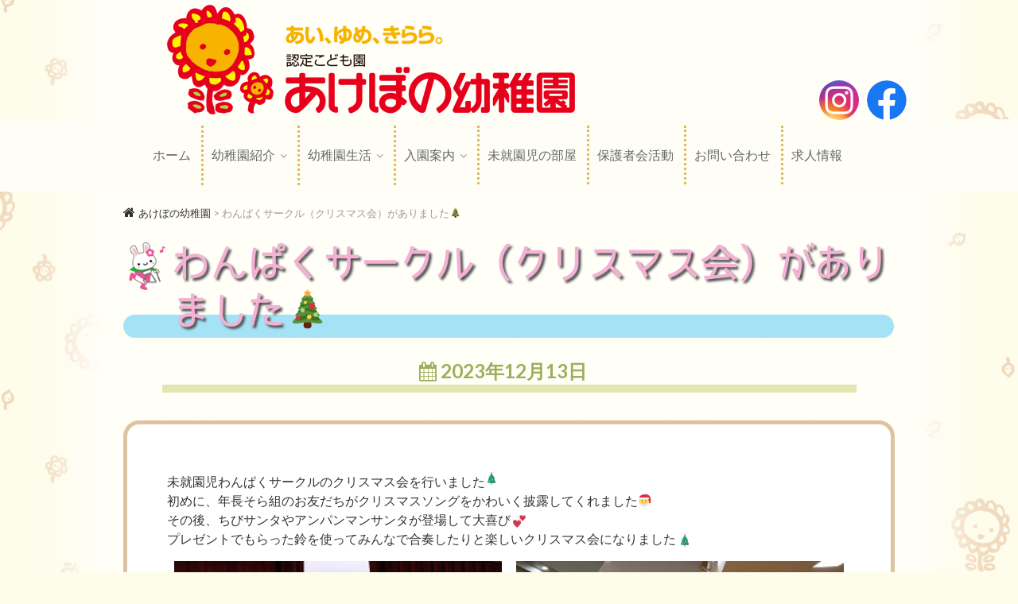

--- FILE ---
content_type: text/html; charset=UTF-8
request_url: https://akebonokid.org/topics/32620/
body_size: 8859
content:
<!DOCTYPE html>
<html lang="ja">
<head>
<meta charset="UTF-8" />
<link rel="profile" href="http://gmpg.org/xfn/11" />
<link rel="pingback" href="https://akebonokid.org/xmlrpc.php" />
<title>わんぱくサークル（クリスマス会）がありました&#x1f384; | あけぼの幼稚園</title>

	<style type="text/css">
		#fancybox-close{right:-15px;top:-15px}
		div#fancybox-content{border-color:#FFFFFF}
		div#fancybox-title{background-color:#FFFFFF}
		div#fancybox-outer{background-color:#FFFFFF}
		div#fancybox-title-inside{color:#333333}
	</style>

	
<!-- All in One SEO Pack 3.2.5 によって Michael Torbert の Semper Fi Web Design[183,231] -->
<script type="application/ld+json" class="aioseop-schema">{"@context":"https://schema.org","@graph":[{"@type":"Organization","@id":"https://akebonokid.org/#organization","url":"https://akebonokid.org/","name":"\u3042\u3051\u307c\u306e\u5e7c\u7a1a\u5712","sameAs":[],"logo":{"@type":"ImageObject","@id":"https://akebonokid.org/#logo","url":"https://akebonokid.org/wp-content/uploads/2018/01/cropped-logo01-1.png","caption":""},"image":{"@id":"https://akebonokid.org/#logo"}},{"@type":"WebSite","@id":"https://akebonokid.org/#website","url":"https://akebonokid.org/","name":"\u3042\u3051\u307c\u306e\u5e7c\u7a1a\u5712","publisher":{"@id":"https://akebonokid.org/#organization"}},{"@type":"WebPage","@id":"https://akebonokid.org/topics/32620/#webpage","url":"https://akebonokid.org/topics/32620/","inLanguage":"ja","name":"\u308f\u3093\u3071\u304f\u30b5\u30fc\u30af\u30eb\uff08\u30af\u30ea\u30b9\u30de\u30b9\u4f1a\uff09\u304c\u3042\u308a\u307e\u3057\u305f&#x1f384;","isPartOf":{"@id":"https://akebonokid.org/#website"},"image":{"@type":"ImageObject","@id":"https://akebonokid.org/topics/32620/#primaryimage","url":"https://akebonokid.org/wp-content/uploads/2023/12/IMG_9467.jpg","width":320,"height":213},"primaryImageOfPage":{"@id":"https://akebonokid.org/topics/32620/#primaryimage"},"datePublished":"2023-12-12T23:58:53+00:00","dateModified":"2023-12-15T04:03:56+00:00"},{"@type":"Article","@id":"https://akebonokid.org/topics/32620/#article","isPartOf":{"@id":"https://akebonokid.org/topics/32620/#webpage"},"author":{"@id":"https://akebonokid.org/author/akebonokid-01/#author"},"headline":"\u308f\u3093\u3071\u304f\u30b5\u30fc\u30af\u30eb\uff08\u30af\u30ea\u30b9\u30de\u30b9\u4f1a\uff09\u304c\u3042\u308a\u307e\u3057\u305f&#x1f384;","datePublished":"2023-12-12T23:58:53+00:00","dateModified":"2023-12-15T04:03:56+00:00","commentCount":0,"mainEntityOfPage":{"@id":"https://akebonokid.org/topics/32620/#webpage"},"publisher":{"@id":"https://akebonokid.org/#organization"},"articleSection":"\u30c8\u30d4\u30c3\u30af\u30b9, \u308f\u3093\u3071\u304f\u30b5\u30fc\u30af\u30eb","image":{"@type":"ImageObject","@id":"https://akebonokid.org/topics/32620/#primaryimage","url":"https://akebonokid.org/wp-content/uploads/2023/12/IMG_9467.jpg","width":320,"height":213}},{"@type":"Person","@id":"https://akebonokid.org/author/akebonokid-01/#author","name":"\u3042\u3051\u307c\u306e\u7de8\u96c601","sameAs":[]}]}</script>
<link rel="canonical" href="https://akebonokid.org/topics/32620/" />
			<script type="text/javascript" >
				window.ga=window.ga||function(){(ga.q=ga.q||[]).push(arguments)};ga.l=+new Date;
				ga('create', 'UA-120369566-1', 'auto');
				// Plugins
				
				ga('send', 'pageview');
			</script>
			<script async src="https://www.google-analytics.com/analytics.js"></script>
			<!-- All in One SEO Pack -->
<link rel='dns-prefetch' href='//fonts.googleapis.com' />
<link rel='dns-prefetch' href='//s.w.org' />
<link rel="alternate" type="application/rss+xml" title="あけぼの幼稚園 &raquo; フィード" href="https://akebonokid.org/feed/" />
<link rel="alternate" type="application/rss+xml" title="あけぼの幼稚園 &raquo; コメントフィード" href="https://akebonokid.org/comments/feed/" />
		<script type="text/javascript">
			window._wpemojiSettings = {"baseUrl":"https:\/\/s.w.org\/images\/core\/emoji\/11\/72x72\/","ext":".png","svgUrl":"https:\/\/s.w.org\/images\/core\/emoji\/11\/svg\/","svgExt":".svg","source":{"concatemoji":"https:\/\/akebonokid.org\/wp-includes\/js\/wp-emoji-release.min.js?ver=4.9.26"}};
			!function(e,a,t){var n,r,o,i=a.createElement("canvas"),p=i.getContext&&i.getContext("2d");function s(e,t){var a=String.fromCharCode;p.clearRect(0,0,i.width,i.height),p.fillText(a.apply(this,e),0,0);e=i.toDataURL();return p.clearRect(0,0,i.width,i.height),p.fillText(a.apply(this,t),0,0),e===i.toDataURL()}function c(e){var t=a.createElement("script");t.src=e,t.defer=t.type="text/javascript",a.getElementsByTagName("head")[0].appendChild(t)}for(o=Array("flag","emoji"),t.supports={everything:!0,everythingExceptFlag:!0},r=0;r<o.length;r++)t.supports[o[r]]=function(e){if(!p||!p.fillText)return!1;switch(p.textBaseline="top",p.font="600 32px Arial",e){case"flag":return s([55356,56826,55356,56819],[55356,56826,8203,55356,56819])?!1:!s([55356,57332,56128,56423,56128,56418,56128,56421,56128,56430,56128,56423,56128,56447],[55356,57332,8203,56128,56423,8203,56128,56418,8203,56128,56421,8203,56128,56430,8203,56128,56423,8203,56128,56447]);case"emoji":return!s([55358,56760,9792,65039],[55358,56760,8203,9792,65039])}return!1}(o[r]),t.supports.everything=t.supports.everything&&t.supports[o[r]],"flag"!==o[r]&&(t.supports.everythingExceptFlag=t.supports.everythingExceptFlag&&t.supports[o[r]]);t.supports.everythingExceptFlag=t.supports.everythingExceptFlag&&!t.supports.flag,t.DOMReady=!1,t.readyCallback=function(){t.DOMReady=!0},t.supports.everything||(n=function(){t.readyCallback()},a.addEventListener?(a.addEventListener("DOMContentLoaded",n,!1),e.addEventListener("load",n,!1)):(e.attachEvent("onload",n),a.attachEvent("onreadystatechange",function(){"complete"===a.readyState&&t.readyCallback()})),(n=t.source||{}).concatemoji?c(n.concatemoji):n.wpemoji&&n.twemoji&&(c(n.twemoji),c(n.wpemoji)))}(window,document,window._wpemojiSettings);
		</script>
		<style type="text/css">
img.wp-smiley,
img.emoji {
	display: inline !important;
	border: none !important;
	box-shadow: none !important;
	height: 1em !important;
	width: 1em !important;
	margin: 0 .07em !important;
	vertical-align: -0.1em !important;
	background: none !important;
	padding: 0 !important;
}
</style>
<link rel='stylesheet' id='ccchildpagescss-css'  href='https://akebonokid.org/wp-content/plugins/cc-child-pages/includes/css/styles.css?ver=1.36' type='text/css' media='all' />
<link rel='stylesheet' id='ccchildpagesskincss-css'  href='https://akebonokid.org/wp-content/plugins/cc-child-pages/includes/css/skins.css?ver=1.36' type='text/css' media='all' />
<!--[if lt IE 8]>
<link rel='stylesheet' id='ccchildpagesiecss-css'  href='https://akebonokid.org/wp-content/plugins/cc-child-pages/includes/css/styles.ie.css?ver=1.36' type='text/css' media='all' />
<![endif]-->
<link rel='stylesheet' id='fancybox-css'  href='https://akebonokid.org/wp-content/plugins/fancybox-for-wordpress/fancybox/fancybox.css?ver=4.9.26' type='text/css' media='all' />
<link rel='stylesheet' id='font-awesome-four-css'  href='https://akebonokid.org/wp-content/plugins/font-awesome-4-menus/css/font-awesome.min.css?ver=4.7.0' type='text/css' media='all' />
<link rel='stylesheet' id='wpos-slick-style-css'  href='https://akebonokid.org/wp-content/plugins/wp-slick-slider-and-image-carousel/assets/css/slick.css?ver=1.8' type='text/css' media='all' />
<link rel='stylesheet' id='wpsisac-public-style-css'  href='https://akebonokid.org/wp-content/plugins/wp-slick-slider-and-image-carousel/assets/css/slick-slider-style.css?ver=1.8' type='text/css' media='all' />
<link rel='stylesheet' id='parent-style-css'  href='https://akebonokid.org/wp-content/themes/edge/style.css?ver=4.9.26' type='text/css' media='all' />
<link rel='stylesheet' id='edge-style-css'  href='https://akebonokid.org/wp-content/themes/akebono/style.css?ver=4.9.26' type='text/css' media='all' />
<link rel='stylesheet' id='font-awesome-css'  href='https://akebonokid.org/wp-content/themes/edge/assets/font-awesome/css/font-awesome.min.css?ver=4.9.26' type='text/css' media='all' />
<link rel='stylesheet' id='edge-responsive-css'  href='https://akebonokid.org/wp-content/themes/edge/css/responsive.css?ver=4.9.26' type='text/css' media='all' />
<link rel='stylesheet' id='edge_google_fonts-css'  href='//fonts.googleapis.com/css?family=Lato%3A400%2C300%2C700%2C400italic%7CPlayfair+Display&#038;ver=4.9.26' type='text/css' media='all' />
<link rel='stylesheet' id='tablepress-default-css'  href='https://akebonokid.org/wp-content/plugins/tablepress/css/default.min.css?ver=1.9.2' type='text/css' media='all' />
<script type='text/javascript' src='https://akebonokid.org/wp-includes/js/jquery/jquery.js?ver=1.12.4'></script>
<script type='text/javascript' src='https://akebonokid.org/wp-includes/js/jquery/jquery-migrate.min.js?ver=1.4.1'></script>
<script type='text/javascript' src='https://akebonokid.org/wp-content/plugins/fancybox-for-wordpress/fancybox/jquery.fancybox.js?ver=1.3.8'></script>
<script type='text/javascript' src='https://akebonokid.org/wp-content/themes/edge/js/edge-main.js?ver=4.9.26'></script>
<!--[if lt IE 9]>
<script type='text/javascript' src='https://akebonokid.org/wp-content/themes/edge/js/html5.js?ver=3.7.3'></script>
<![endif]-->
<link rel="EditURI" type="application/rsd+xml" title="RSD" href="https://akebonokid.org/xmlrpc.php?rsd" />
<link rel="wlwmanifest" type="application/wlwmanifest+xml" href="https://akebonokid.org/wp-includes/wlwmanifest.xml" /> 
<link rel='prev' title='12/12　今日の給食は・・・' href='https://akebonokid.org/todays_lunch/32423/' />
<link rel='next' title='12月生まれ誕生会&#038;クリスマス会（年長・年中・年少組）' href='https://akebonokid.org/topics/32618/' />
<meta name="generator" content="WordPress 4.9.26" />
<link rel='shortlink' href='https://akebonokid.org/?p=32620' />
<link rel="alternate" type="application/json+oembed" href="https://akebonokid.org/wp-json/oembed/1.0/embed?url=https%3A%2F%2Fakebonokid.org%2Ftopics%2F32620%2F" />
<link rel="alternate" type="text/xml+oembed" href="https://akebonokid.org/wp-json/oembed/1.0/embed?url=https%3A%2F%2Fakebonokid.org%2Ftopics%2F32620%2F&#038;format=xml" />

<!-- Fancybox for WordPress -->
<script type="text/javascript">
jQuery(function(){

jQuery.fn.getTitle = function() { // Copy the title of every IMG tag and add it to its parent A so that fancybox can show titles
	var arr = jQuery("a.fancybox");
	jQuery.each(arr, function() {
		var title = jQuery(this).children("img").attr("title");
		jQuery(this).attr('title',title);
	})
}

// Supported file extensions
var thumbnails = jQuery("a:has(img)").not(".nolightbox").filter( function() { return /\.(jpe?g|png|gif|bmp)$/i.test(jQuery(this).attr('href')) });

thumbnails.addClass("fancybox").attr("rel","fancybox").getTitle();
jQuery("a.fancybox").fancybox({
	'cyclic': false,
	'autoScale': true,
	'padding': 10,
	'opacity': true,
	'speedIn': 500,
	'speedOut': 500,
	'changeSpeed': 300,
	'overlayShow': true,
	'overlayOpacity': "0.3",
	'overlayColor': "#666666",
	'titleShow': true,
	'titlePosition': 'inside',
	'enableEscapeButton': true,
	'showCloseButton': true,
	'showNavArrows': true,
	'hideOnOverlayClick': true,
	'hideOnContentClick': false,
	'width': 560,
	'height': 340,
	'transitionIn': "fade",
	'transitionOut': "fade",
	'centerOnScroll': true
});


})
</script>
<!-- END Fancybox for WordPress -->
	<meta name="viewport" content="width=device-width" />
	<!-- Custom CSS -->
<style type="text/css" media="screen">
/*Disabled First Big Letter */
									.post:first-child .entry-content p:first-child:first-letter {
									 border-right: none;
									 display: inherit;
									 float: inherit;
									 font-family: inherit;
									 font-size: inherit;
									 line-height: inherit;
									 margin-bottom: inherit;
									 margin-right: inherit;
									 margin-top: inherit;
									 padding: inherit;
									 text-align: inherit;
									}
#site-branding #site-title, #site-branding #site-description{
				clip: rect(1px, 1px, 1px, 1px);
				position: absolute;
			}</style>
<link rel="icon" href="https://akebonokid.org/wp-content/uploads/2017/12/cropped-favicon.02-1-32x32.png" sizes="32x32" />
<link rel="icon" href="https://akebonokid.org/wp-content/uploads/2017/12/cropped-favicon.02-1-192x192.png" sizes="192x192" />
<link rel="apple-touch-icon-precomposed" href="https://akebonokid.org/wp-content/uploads/2017/12/cropped-favicon.02-1-180x180.png" />
<meta name="msapplication-TileImage" content="https://akebonokid.org/wp-content/uploads/2017/12/cropped-favicon.02-1-270x270.png" />
		<style type="text/css" id="wp-custom-css">
			table#alignnone {
    width: 100%;
    float: right;
    margin: 5px auto 50px;
    box-sizing: border-box;
    table-layout: fixed;
    border: 3px solid #f1811b;
    font-weight: bold;
    text-align: center;
}
#alignnone tr th,
#alignnone tr td{
	vertical-align:middle;
    line-height: 100%;
    padding: 10px 0px;
}
#alignnone tr th {
    color: #ffffff;
    background: #f1811b;
    font-weight: bold;
    text-align: center;
    letter-spacing: 2.5px;
    border-right: 1px solid #000000;
    border-bottom: 0;
}
#alignnone tr th:first-child {
	width:15%;
}
#alignnone tr th:last-child {
	border-right: none;
    width: 21%;
}
#alignnone tr td {
    border-right: 1px solid #000000;
    border-bottom: 1px solid #000000;
}
#alignnone tr td:last-child{
	border-right:none;
}
#alignnone tr:last-child td {
    border-bottom: none;
}
#alignnone tr td br{
	display:none;
}
.hoiku_link {
    margin-top: -12px;
    text-align: center;
}
.hoiku_link a {
    margin: 5px;
}
.sien_btn {
    text-align: center;
    margin-bottom: 4em;
}
.sien_btn a{
	transition:opacity 200ms ease;
}
.sien_btn a:hover {
    opacity: 0.6;
}

@media only screen and (max-width: 767px) {
	table#alignnone{
    font-size: 90%;
		margin-bottom:0;
}
	#alignnone tr th{
    letter-spacing: 0.5px;
	}
#alignnone tr th:first-child {
    width: 20%;
}
#alignnone tr th:last-child{
    width: 28%;
}
#alignnone tr td{
	line-height:120%;
}
#alignnone tr td br{
	display:block;
	}
}		</style>
	
<!-- ajaxzip3 〒 -->
<script src="https://ajaxzip3.github.io/ajaxzip3.js" charset="UTF-8"></script>

<script type="text/javascript">
  //<![CDATA[
    jQuery(function(){
      jQuery('#zip').keyup(function(event){
        AjaxZip3.zip2addr(this,'','address1','address2');
      })
    })
  //]]>
</script>


<!-- リンクをスマートフォン端末以外では無効 -->
	<script type="text/javascript" src="https://akebonokid.org/wp-content/themes/akebono/js/jquery.mobile.js"></script>
	

<meta name="viewport" content="width=device-width, initial-scale=1, maximum-scale=2">
</head>

<body class="post-template-default single single-post postid-32620 single-format-standard wp-custom-logo small_image_blog">
<div id="page" class="hfeed site">
<!-- Masthead =子テーマテスト============================================ -->
	<header id="masthead" class="site-header">
		
		<div class="top-header">
			<div class="container clearfix">
			<div id="site-branding"><a href="https://akebonokid.org/" class="custom-logo-link" rel="home" itemprop="url"><img width="525" height="140" src="https://akebonokid.org/wp-content/uploads/2018/01/cropped-logo01-1.png" class="custom-logo" alt="あけぼの幼稚園" itemprop="logo" srcset="https://akebonokid.org/wp-content/uploads/2018/01/cropped-logo01-1.png 525w, https://akebonokid.org/wp-content/uploads/2018/01/cropped-logo01-1-300x80.png 300w" sizes="(max-width: 525px) 100vw, 525px" /></a> <h2 id="site-title"> 			<a href="https://akebonokid.org/" title="あけぼの幼稚園" rel="home"> あけぼの幼稚園 </a>
			 </h2> <!-- end .site-title --> 				<div id="site-description"> AKEBONO Kindergarten </div> <!-- end #site-description -->
			</div>
			</div> <!-- end .container -->
            
            <!-- SNS Icon============================================= -->
        <div class="sns_wrap header_sns">
            <a href="https://www.instagram.com/akebono_yonago" target="_blank" class="ico_sns"><img src="/wp-content/uploads/2023/09/ico_insta.png"></a>
            <a href="https://www.facebook.com/akebonokid/" target="_blank" class="ico_sns"><img src="/wp-content/uploads/2023/09/ico_fb.png"></a>
        </div>
            
		</div> <!-- end .top-header -->
		
		<!-- Main Header============================================= -->
		<div id="sticky_header">
			<div class="container clearfix">
				<h3 class="nav-site-title">
					<a href="https://akebonokid.org/" title="あけぼの幼稚園">あけぼの幼稚園</a>
				</h3>
				<!-- end .nav-site-title -->
			
				<!-- Main Nav ============================================= -->
								
				<nav id="site-navigation" class="main-navigation clearfix">
					<button class="menu-toggle" aria-controls="primary-menu" aria-expanded="false">
						<span class="line-one"></span>
						<span class="line-two"></span>
						<span class="line-three"></span>
					</button>
					<!-- end .menu-toggle -->
					
					<ul id="primary-menu" class="menu nav-menu"><li id="menu-item-20" class="menu-item menu-item-type-custom menu-item-object-custom menu-item-home menu-item-20"><a href="https://akebonokid.org/">ホーム</a></li>
<li id="menu-item-825" class="menu-item menu-item-type-custom menu-item-object-custom menu-item-has-children menu-item-825"><a>幼稚園紹介</a>
<ul class="sub-menu">
	<li id="menu-item-23" class="menu-item menu-item-type-post_type menu-item-object-page menu-item-23"><a href="https://akebonokid.org/about/principal/">園長挨拶</a></li>
	<li id="menu-item-24" class="menu-item menu-item-type-post_type menu-item-object-page menu-item-24"><a href="https://akebonokid.org/about/education/">教育・保育</a></li>
	<li id="menu-item-591" class="menu-item menu-item-type-post_type menu-item-object-page menu-item-591"><a href="https://akebonokid.org/about/environment/">環境</a></li>
	<li id="menu-item-35" class="menu-item menu-item-type-post_type menu-item-object-page menu-item-35"><a href="https://akebonokid.org/about/daily_schedule/">一日の流れ</a></li>
	<li id="menu-item-27" class="menu-item menu-item-type-post_type menu-item-object-page menu-item-27"><a href="https://akebonokid.org/about/annual_events/">年間行事・イベント</a></li>
	<li id="menu-item-1776" class="menu-item menu-item-type-post_type menu-item-object-page menu-item-1776"><a href="https://akebonokid.org/about/event_special/">行事特集</a></li>
	<li id="menu-item-594" class="menu-item menu-item-type-post_type menu-item-object-page menu-item-594"><a href="https://akebonokid.org/about/disclosure/">情報公開</a></li>
</ul>
</li>
<li id="menu-item-833" class="menu-item menu-item-type-custom menu-item-object-custom menu-item-has-children menu-item-833"><a>幼稚園生活</a>
<ul class="sub-menu">
	<li id="menu-item-597" class="menu-item menu-item-type-post_type menu-item-object-page menu-item-597"><a href="https://akebonokid.org/life/calendar/">カレンダー</a></li>
	<li id="menu-item-3984" class="menu-item menu-item-type-post_type menu-item-object-page menu-item-3984"><a href="https://akebonokid.org/life/event_schedule/">行事予定表</a></li>
	<li id="menu-item-596" class="menu-item menu-item-type-post_type menu-item-object-page menu-item-596"><a href="https://akebonokid.org/life/school_lunch/">給食について</a></li>
	<li id="menu-item-9110" class="menu-item menu-item-type-post_type menu-item-object-page menu-item-9110"><a href="https://akebonokid.org/life/school_lunch-2/">給食おいしいね</a></li>
	<li id="menu-item-1461" class="menu-item menu-item-type-post_type menu-item-object-page menu-item-1461"><a href="https://akebonokid.org/life/school_lunch_letter/">給食だより・こんだて</a></li>
	<li id="menu-item-834" class="menu-item menu-item-type-post_type menu-item-object-page menu-item-834"><a href="https://akebonokid.org/life/custody_childcare/">預かり保育</a></li>
	<li id="menu-item-5589" class="menu-item menu-item-type-post_type menu-item-object-page menu-item-5589"><a href="https://akebonokid.org/life/schoolbus/">スクールバス</a></li>
	<li id="menu-item-3994" class="menu-item menu-item-type-post_type menu-item-object-page menu-item-3994"><a href="https://akebonokid.org/life/application_form/">各種申込用紙</a></li>
</ul>
</li>
<li id="menu-item-835" class="menu-item menu-item-type-custom menu-item-object-custom menu-item-has-children menu-item-835"><a>入園案内</a>
<ul class="sub-menu">
	<li id="menu-item-600" class="menu-item menu-item-type-post_type menu-item-object-page menu-item-600"><a href="https://akebonokid.org/guide/requirements/">募集要項</a></li>
	<li id="menu-item-601" class="menu-item menu-item-type-post_type menu-item-object-page menu-item-601"><a href="https://akebonokid.org/guide/support_system/">子ども子育て支援制度</a></li>
</ul>
</li>
<li id="menu-item-602" class="menu-item menu-item-type-post_type menu-item-object-page menu-item-602"><a href="https://akebonokid.org/pre_kindergarten/">未就園児の部屋</a></li>
<li id="menu-item-603" class="menu-item menu-item-type-post_type menu-item-object-page menu-item-603"><a href="https://akebonokid.org/parents_association/">保護者会活動</a></li>
<li id="menu-item-604" class="menu-item menu-item-type-post_type menu-item-object-page menu-item-604"><a href="https://akebonokid.org/inquiry/">お問い合わせ</a></li>
<li id="menu-item-28172" class="menu-item menu-item-type-post_type menu-item-object-page menu-item-28172"><a href="https://akebonokid.org/recruit/">求人情報</a></li>
</ul>
				</nav> <!-- end #site-navigation -->
				
				</div> <!-- end .container -->
		</div> <!-- end #sticky_header -->
	</header> <!-- end #masthead -->


<!-- Main Page Start ============================================= -->
	<div id="content">
		<div class="container clearfix">
		
<!-- Breadcrumb  ============================================= -->
			<div class="bread_box">
			
					<div class="breadcrumb home">
			<!-- Breadcrumb NavXT 6.3.0 -->
<span property="itemListElement" typeof="ListItem"><a property="item" typeof="WebPage" title="あけぼの幼稚園へ移動" href="https://akebonokid.org" class="home"><span property="name">あけぼの幼稚園</span></a><meta property="position" content="1"></span> &gt; <span property="itemListElement" typeof="ListItem"><span property="name">わんぱくサークル（クリスマス会）がありました&#x1f384;</span><meta property="position" content="2"></span>		</div> <!-- .breadcrumb -->
					
			</div> <!-- end .bread_box -->

		
		
			<div class="page-header">
				<h1 class="page-title">
					<span>わんぱくサークル（クリスマス会）がありました&#x1f384;</span>
				</h1><!-- .page-title -->
			</div><!-- .page-header -->

		
<div id="primary">
	<main id="main" class="site-main clearfix">
				<article id="post-32620" class="post-32620 post type-post status-publish format-standard has-post-thumbnail hentry category-topics category-wanpaku">
				<header class="entry-header entry-header2">
										<div class="entry-meta">
												<span class="author vcard"><a href="https://akebonokid.org/author/akebonokid-01/" title="あけぼの編集01"><i class="fa fa-user"></i>
						あけぼの編集01 </a></span> <span class="posted-on"><a title="8:58 AM" href="https://akebonokid.org/topics/32620/"><i class="fa fa-calendar"></i>
						2023年12月13日 </a></span>
											</div> <!-- end .entry-meta -->
									</header> <!-- end .entry-header -->
						<div class="entry-content clearfix">
			<p>未就園児わんぱくサークルのクリスマス会を行いました<img src="https://akebonokid.org/wp-content/plugins/wp-emoji-one/icons/1F384.png" width="16" height="16"><br>
初めに、年長そら組のお友だちがクリスマスソングをかわいく披露してくれました&#x1f385;<br>
その後、ちびサンタやアンパンマンサンタが登場して大喜び<img style="margin-left: 3px; margin-right: 3px; vertical-align: middle; -webkit-box-shadow: none; -moz-box-shadow: none; box-shadow: none;" src="https://akebonokid.org/wp-content/plugins/wp-emoji-one/icons/1F495.png" width="16" height="16"><br>
プレゼントでもらった鈴を使ってみんなで合奏したりと楽しいクリスマス会になりました<img style="margin-left: 3px; margin-right: 3px; vertical-align: middle; -webkit-box-shadow: none; -moz-box-shadow: none; box-shadow: none;" src="https://akebonokid.org/wp-content/plugins/wp-emoji-one/icons/1F384.png" width="16" height="16"></p>
<div id='gallery-1' class='gallery galleryid-32620 gallery-columns-2 gallery-size-full'><figure class='gallery-item'>
			<div class='gallery-icon landscape'>
				<img width="320" height="213" src="https://akebonokid.org/wp-content/uploads/2023/12/IMG_9448.jpg" class="attachment-full size-full" alt="" />
			</div></figure><figure class='gallery-item'>
			<div class='gallery-icon landscape'>
				<img width="320" height="213" src="https://akebonokid.org/wp-content/uploads/2023/12/IMG_9453.jpg" class="attachment-full size-full" alt="" />
			</div></figure><figure class='gallery-item'>
			<div class='gallery-icon landscape'>
				<img width="320" height="213" src="https://akebonokid.org/wp-content/uploads/2023/12/IMG_9451.jpg" class="attachment-full size-full" alt="" />
			</div></figure><figure class='gallery-item'>
			<div class='gallery-icon landscape'>
				<img width="320" height="213" src="https://akebonokid.org/wp-content/uploads/2023/12/IMG_9459.jpg" class="attachment-full size-full" alt="" />
			</div></figure><figure class='gallery-item'>
			<div class='gallery-icon landscape'>
				<img width="320" height="213" src="https://akebonokid.org/wp-content/uploads/2023/12/IMG_9474.jpg" class="attachment-full size-full" alt="" />
			</div></figure><figure class='gallery-item'>
			<div class='gallery-icon landscape'>
				<img width="320" height="213" src="https://akebonokid.org/wp-content/uploads/2023/12/IMG_9477.jpg" class="attachment-full size-full" alt="" />
			</div></figure><figure class='gallery-item'>
			<div class='gallery-icon landscape'>
				<img width="320" height="213" src="https://akebonokid.org/wp-content/uploads/2023/12/IMG_9482.jpg" class="attachment-full size-full" alt="" />
			</div></figure><figure class='gallery-item'>
			<div class='gallery-icon landscape'>
				<img width="320" height="213" src="https://akebonokid.org/wp-content/uploads/2023/12/IMG_9491.jpg" class="attachment-full size-full" alt="" />
			</div></figure>
		</div>
		</div> <!-- .entry-content -->
						<ul class="default-wp-page clearfix">
					<li class="previous"> <a href="https://akebonokid.org/news/32542/" rel="prev"><span class="meta-nav">≪ 前の記事</span></a> </li>
					<li class="next"> <a href="https://akebonokid.org/topics/32618/" rel="next"><span class="meta-nav">次の記事 ≫</span></a> </li>
				</ul>
								</article>
		</section> <!-- .post -->
		</main> <!-- #main -->
	</div> <!-- #primary -->

		</div> <!-- end .container -->

	</div> <!-- end #content -->


<!-- Footer Start =子テーマ ============================================ -->

	<footer id="colophon" class="site-footer clearfix">

	
		<div class="widget-wrap">
			<div class="container">
				<div class="widget-area clearfix">
				<div class="column-4"><aside id="nav_menu-3" class="widget widget_nav_menu"><div class="menu-footer-widgets01-container"><ul id="menu-footer-widgets01" class="menu"><li id="menu-item-860" class="menu-item menu-item-type-custom menu-item-object-custom menu-item-home menu-item-860"><a href="https://akebonokid.org/"><i class="fa fa-caret-right"></i><span class="fontawesome-text"> ホーム</span></a></li>
<li id="menu-item-894" class="menu-item menu-item-type-post_type menu-item-object-page menu-item-has-children menu-item-894"><a href="https://akebonokid.org/about/"><i class="fa fa-caret-right"></i><span class="fontawesome-text"> 幼稚園紹介</span></a>
<ul class="sub-menu">
	<li id="menu-item-862" class="menu-item menu-item-type-post_type menu-item-object-page menu-item-862"><a href="https://akebonokid.org/about/principal/">園長挨拶</a></li>
	<li id="menu-item-863" class="menu-item menu-item-type-post_type menu-item-object-page menu-item-863"><a href="https://akebonokid.org/about/education/">教育・保育</a></li>
	<li id="menu-item-864" class="menu-item menu-item-type-post_type menu-item-object-page menu-item-864"><a href="https://akebonokid.org/about/environment/">環境</a></li>
	<li id="menu-item-865" class="menu-item menu-item-type-post_type menu-item-object-page menu-item-865"><a href="https://akebonokid.org/about/daily_schedule/">一日の流れ</a></li>
	<li id="menu-item-866" class="menu-item menu-item-type-post_type menu-item-object-page menu-item-866"><a href="https://akebonokid.org/about/annual_events/">年間行事・イベント</a></li>
	<li id="menu-item-1775" class="menu-item menu-item-type-post_type menu-item-object-page menu-item-1775"><a href="https://akebonokid.org/about/event_special/">行事特集</a></li>
	<li id="menu-item-867" class="menu-item menu-item-type-post_type menu-item-object-page menu-item-867"><a href="https://akebonokid.org/about/disclosure/">情報公開</a></li>
</ul>
</li>
</ul></div></aside></div><!-- end .column4  --><div class="column-4"><aside id="nav_menu-2" class="widget widget_nav_menu"><div class="menu-footer-widgets02-container"><ul id="menu-footer-widgets02" class="menu"><li id="menu-item-892" class="menu-item menu-item-type-post_type menu-item-object-page menu-item-has-children menu-item-892"><a href="https://akebonokid.org/life/"><i class="fa fa-caret-right"></i><span class="fontawesome-text"> 幼稚園生活</span></a>
<ul class="sub-menu">
	<li id="menu-item-870" class="menu-item menu-item-type-post_type menu-item-object-page menu-item-870"><a href="https://akebonokid.org/life/calendar/">カレンダー</a></li>
	<li id="menu-item-3985" class="menu-item menu-item-type-post_type menu-item-object-page menu-item-3985"><a href="https://akebonokid.org/life/event_schedule/">行事予定表</a></li>
	<li id="menu-item-869" class="menu-item menu-item-type-post_type menu-item-object-page menu-item-869"><a href="https://akebonokid.org/life/school_lunch/">給食について</a></li>
	<li id="menu-item-9112" class="menu-item menu-item-type-post_type menu-item-object-page menu-item-9112"><a href="https://akebonokid.org/life/school_lunch-2/">給食おいしいね</a></li>
	<li id="menu-item-1462" class="menu-item menu-item-type-post_type menu-item-object-page menu-item-1462"><a href="https://akebonokid.org/life/school_lunch_letter/">給食だより・こんだて</a></li>
	<li id="menu-item-871" class="menu-item menu-item-type-post_type menu-item-object-page menu-item-871"><a href="https://akebonokid.org/life/custody_childcare/">預かり保育</a></li>
	<li id="menu-item-5588" class="menu-item menu-item-type-post_type menu-item-object-page menu-item-5588"><a href="https://akebonokid.org/life/schoolbus/">スクールバス</a></li>
	<li id="menu-item-3989" class="menu-item menu-item-type-post_type menu-item-object-page menu-item-3989"><a href="https://akebonokid.org/life/application_form/">各種申込用紙</a></li>
</ul>
</li>
</ul></div></aside></div><!--end .column4  --><div class="column-4"><aside id="nav_menu-4" class="widget widget_nav_menu"><div class="menu-footer-widgets03-container"><ul id="menu-footer-widgets03" class="menu"><li id="menu-item-3990" class="menu-item menu-item-type-post_type menu-item-object-page menu-item-has-children menu-item-3990"><a href="https://akebonokid.org/guide/"><i class="fa fa-caret-right"></i><span class="fontawesome-text"> 入園案内</span></a>
<ul class="sub-menu">
	<li id="menu-item-3991" class="menu-item menu-item-type-post_type menu-item-object-page menu-item-3991"><a href="https://akebonokid.org/guide/requirements/">募集要項</a></li>
	<li id="menu-item-3992" class="menu-item menu-item-type-post_type menu-item-object-page menu-item-3992"><a href="https://akebonokid.org/guide/support_system/">子ども子育て支援制度</a></li>
</ul>
</li>
<li id="menu-item-875" class="menu-item menu-item-type-post_type menu-item-object-page menu-item-875"><a href="https://akebonokid.org/pre_kindergarten/"><i class="fa fa-caret-right"></i><span class="fontawesome-text"> 未就園児の部屋</span></a></li>
<li id="menu-item-876" class="menu-item menu-item-type-post_type menu-item-object-page menu-item-876"><a href="https://akebonokid.org/parents_association/"><i class="fa fa-caret-right"></i><span class="fontawesome-text"> 保護者会活動</span></a></li>
<li id="menu-item-877" class="menu-item menu-item-type-post_type menu-item-object-page menu-item-877"><a href="https://akebonokid.org/inquiry/"><i class="fa fa-caret-right"></i><span class="fontawesome-text"> お問い合わせ</span></a></li>
<li id="menu-item-28174" class="menu-item menu-item-type-post_type menu-item-object-page menu-item-28174"><a href="https://akebonokid.org/recruit/">求人情報</a></li>
</ul></div></aside></div><!--end .column4  --><div class="column-4"><aside id="nav_menu-5" class="widget widget_nav_menu"><div class="menu-footer-widgets04-container"><ul id="menu-footer-widgets04" class="menu"><li id="menu-item-884" class="menu-item menu-item-type-post_type menu-item-object-page menu-item-884"><a href="https://akebonokid.org/access/"><i class="fa fa-caret-right"></i><span class="fontawesome-text"> アクセス</span></a></li>
<li id="menu-item-885" class="menu-item menu-item-type-post_type menu-item-object-page menu-item-885"><a href="https://akebonokid.org/faq/"><i class="fa fa-caret-right"></i><span class="fontawesome-text"> よくある質問</span></a></li>
<li id="menu-item-886" class="menu-item menu-item-type-post_type menu-item-object-page menu-item-886"><a href="https://akebonokid.org/privacy/"><i class="fa fa-caret-right"></i><span class="fontawesome-text"> プライバシーポリシー</span></a></li>
</ul></div></aside></div><!--end .column4-->                    
                    <!-- SNS Icon============================================= -->
                <div class="sns_wrap footer_sns">
                    <a href="https://www.instagram.com/akebono_yonago" target="_blank" class="ico_sns"><img src="/wp-content/uploads/2023/09/ico_insta.png"></a>
                    <a href="https://www.facebook.com/akebonokid/" target="_blank" class="ico_sns"><img src="/wp-content/uploads/2023/09/ico_fb.png"></a>
                </div>
                    
				</div> <!-- end .widget-area -->
			</div> <!-- end .container -->
		</div> <!-- end .widget-wrap -->
		
		<div class="site-info" >
			<div class="copyright_container">
				
							
				<div class="copyright">
					&copy; 2026 AKEBONO Kindergarten All Rights Reserved.
				</div>
				<div style="clear:both;"></div>
				
			</div> <!-- end .copyright_container -->
		</div> <!-- end .site-info -->
		
		<div class="go-to-top"><a title="Go to Top" href="#masthead"><i class="fa fa-arrow-up "></i></a></div> <!-- end .go-to-top -->

	</footer> <!-- end #colophon -->
</div> <!-- end #page -->

<script type='text/javascript' src='https://akebonokid.org/wp-content/themes/edge/js/jquery.cycle.all.js?ver=4.9.26'></script>
<script type='text/javascript'>
/* <![CDATA[ */
var edge_slider_value = {"transition_effect":"fade","transition_delay":"4000","transition_duration":"1000"};
/* ]]> */
</script>
<script type='text/javascript' src='https://akebonokid.org/wp-content/themes/edge/js/edge-slider-setting.js?ver=4.9.26'></script>
<script type='text/javascript' src='https://akebonokid.org/wp-content/themes/edge/js/navigation.js?ver=4.9.26'></script>
<script type='text/javascript' src='https://akebonokid.org/wp-content/themes/edge/js/skip-link-focus-fix.js?ver=4.9.26'></script>
<script type='text/javascript' src='https://akebonokid.org/wp-includes/js/wp-embed.min.js?ver=4.9.26'></script>

<link rel='stylesheet' href='https://akebonokid.org/wp-content/themes/akebono/css/fullcalendar-akebono.css' type='text/css' media='all' />

</body>
</html>

--- FILE ---
content_type: text/css
request_url: https://akebonokid.org/wp-content/themes/akebono/style.css?ver=4.9.26
body_size: 15490
content:
@charset "UTF-8";

/*
Theme Name:akebono
Version: 1.0
Template: edge
Description: あけぼの幼稚園テーマ
Version: 1.0
Author: サンメ

*/

/* スタイルを書く */


/* 1.0 Browser Reset
================================================== */

ol, ul {
	list-style: none;
	margin: 0px;
}
ul li a,
ol li a {
	color: #649f88;
}
ul li a:hover,
ol li a:hover {
	color: #96A39B;
}
ul ul,
ol ol,
ul ol,
ol ul {
	margin-bottom: 0;
}
table, th, td {
	border: 1px solid rgba(0, 0, 0, 0.1);
}
table {
	border-collapse: separate;
	border-spacing: 0px;
	border-width: 1px 0 0 1px;
	margin-bottom: 20px;
	width: 100%;
}
caption, th {
	font-weight: normal;
	text-align: left;
}
th {
	text-transform: uppercase;
	color: #333;
}
td, th {
	padding: 8px;
	border-width: 0 1px 1px 0;
}

/* Removes dotted line when focus */
:focus { 
	outline-color: transparent;
  	outline-style: none;
}
/* Webkit  選択したテキストのスタイル */
::selection {
	background-color: #ec822d !important;
	color: #fff;
}

/* Gecko/Mozilla   選択したテキストのスタイル */
::-moz-selection {
	background-color: #ec822d !important;
	color: #fff;
}




/*  Web Font  */
@font-face {
	font-family: bokutachi;
	src: url('fonts/jp/bokutachi.woff') format("woff"),
		 url('fonts/jp/bokutachi.otf') format("opentype");
}

@font-face {
	font-family: kawaii;
	src: url('fonts/jp/KTEGAKI.eot') format("eot"),
		 url('fonts/jp/KTEGAKI.woff') format("woff"),
		 url('fonts/jp/KTEGAKI.ttf') format("truetype");
}

@font-face {
	font-family: anzu;
	src: url('fonts/jp/APJapanesefont.eot') format("eot"),
		 url('fonts/jp/APJapanesefont.woff') format("woff"),
		 url('fonts/jp/APJapanesefont.ttf') format("truetype");
}







/* 2.0 Typography
================================================== */
html {
	height: 100%;
	width: 100%;
	font-size: 62.5%;
}

body,
button,
input,
select,
textarea
 {
	color: #333;
	word-wrap: break-word;
	overflow-x: hidden;
	font-family: Lato, "Noto Sans Japanese", "ヒラギノ角ゴ ProN", "Hiragino Kaku Gothic ProN", "メイリオ", Meiryo, "ＭＳ Ｐゴシック", "MS PGothic", sans-serif;
	font-size: 16px; 
	font-size:1.6rem;
	line-height: 1.8;
	font-weight: normal;
}

/* ----- #Headings  ----- */
h1, h2, h3, h4, h5, h6 {
	font-family: Lato, "Noto Sans Japanese", "ヒラギノ角ゴ ProN", "Hiragino Kaku Gothic ProN", "メイリオ", Meiryo, "ＭＳ Ｐゴシック", "MS PGothic", sans-serif;
	margin-top:0;
	padding-bottom: 0px;
}

h1 {
	font-size: 3.2em;
	font-size: 3.2rem;
	font-size: 32px;
	line-height: 1.2em;
	padding-bottom: 30px;
}

h2 {
	font-size: 2.8em;
	font-size: 2.8rem;
	font-size: 28px;
	line-height: 1.2em;
	padding-bottom: 28px;
}

h3 {
	font-size: 2.4em;
	font-size: 2.4rem;
	font-size: 24px;
	line-height: 1.2em;
	padding-bottom: 26px;
}

h4 {
	font-size: 2em;
	font-size: 2rem;
	font-size: 20px;
	line-height: 1.2em;
	padding-bottom: 24px;
}

h5 {
	font-size: 1.8em;
	font-size: 1.8rem;
	font-size: 18px;
	line-height: 1.2em;
	padding-bottom: 20px;
}

h6 {
	font-size: 1.6em;
	font-size: 1.6rem;
	font-size: 16px;
	line-height: 1.2em;
	padding-bottom: 18px;
}

/* ----- #Text Elements  ----- */
p {
	padding: 0;
	margin-top: 0;
	margin-right: 0;
	margin-bottom: 1em;
	margin-left: 0;
	line-height: 1.5em;
}



/* 3.0 Links
================================================== */
a {
	color: #ec822d;
}
a:focus,
a:active,
a:hover {
	text-decoration: underline;
}

/* 4.0 Body Structure
================================================== */

body {
	background-image: url(images/bg_b01.png);
	background-repeat: repeat;
	background-position: center top;
	background-color: #FEFCEA;
}

#page {
	width: 100%;
	background-color: transparent;
	background-image: url(images/bg_f01.png);
	background-repeat: repeat-y;
	background-position: center top;
}
.container {
	margin: 0 auto;
	max-width: 1000px;
	padding: 0;
	position: relative;
}
#primary .container {
	max-width: 100%;
}

/* --------------------------------------------
	Column
-------------------------------------------- */

/* 5.0 Buttons
================================================== */

/* ----- Default Button ----- */



/* ----- Go To Top Button ----- */
.go-to-top {
}
.go-to-top a {
	border: 2px solid #009966;
	color: #009966;
}
.go-to-top a:hover {
	color: #fff;
	background-color: #009966;
}


/* 7.0 Alignments
================================================== */
.alignnone {
	margin: 5px;
}
.alignleft {
}
.alignright {
}
.aligncenter {
}



/* 8.0 Breadcrumb
================================================== */
.breadcrumb {
	float: none;
	margin-top: 6px;
	margin-bottom: 10px;
}
.breadcrumb,
.breadcrumb a:hover {
	color: #999;
}
.breadcrumb a {
	color: #333;
}


/* 10.0 Forms
================================================== */


/* #Search Form 
================================================== */
.header-search, .header-search-x {
	color: #666;
	cursor: pointer;
	display: block;
	font-family: FontAwesome;
	font-size: 14px;
	font-style: normal;
	margin: 15px 10px 0;
	position: absolute;
	right: 0;
	top: 0;
}
.header-search:before {
	content: '\f002';
}
.header-search-x:before {
	content: '\f010';
}
.header-search:hover, .header-search-x:hover {
	color: #ec822d ;
}


/* 11.0 Logo-Name-Slogan
================================================== */
#site-branding {
	text-align: left;
	width: 100%;
	max-width: 1100px;
	margin-top: 0;
	margin-right: 50px;
	margin-bottom: 0;
	margin-left: 50px;
	padding-top: 5px;
	padding-right: 0;
	padding-bottom: 5px;
	padding-left: 0;
}
#site-logo {
	display: block;
	margin: 0 auto;
}
#site-title {
	font-size: 40px;
	font-weight: normal;
	line-height: 48px;
	padding: 0 0 20px;
	text-align: center;
}
#site-title a {
	color: #333;
	display: block;
}
#site-description {
	color: #333;
	font-family: 'Lato', sans-serif;
	font-size: 11px;
	font-weight: 700;
	letter-spacing: 0.4em;
	line-height: 19px;
	margin: 0;
	padding-bottom: 10px;
	text-align: center;
	text-transform: uppercase;
}
.nav-site-title {
	float: left;
	height: 0;
	opacity: 0;
	-moz-opacity: 0;
	filter: alpha(opacity=0);
	background-image: url(images/logo02.png);
	background-repeat: no-repeat;
	padding-top: 0px;
	padding-bottom: 0px;
	padding-left: 0px;
	width: 230px;
	padding-right: 0px;
}

h3.nav-site-title {
	margin-top: 0;
	padding-bottom: 5px;
	font-size: 24px;
	line-height: 50px;
	color: #33CC99;
	width: 225px;
	margin-bottom: 0px;
}

 h3.nav-site-title {
	display: none;
}

.is-sticky .nav-site-title {
	padding-top: 0px;
	padding-right: 0;
	padding-bottom: 5px;
	padding-left: 0;
}



/* 12.0 Images
================================================== */

/* ----- Media ----- */
.page-content img.wp-smiley,
.entry-content img.wp-smiley,
.comment-content img.wp-smiley {
	border: none;
	margin-bottom: 0;
	margin-top: 0;
	padding: 0;
}
.wp-caption {
	margin-bottom: 20px;
	max-width: 100%;
}
.wp-caption a {
	display: block;
	position: relative;
}
.wp-caption .wp-caption-text {
	margin-bottom: 0;
	padding: 10px 0;
	border-bottom-width: 3px;
	border-bottom-style: solid;
	border-bottom-color: rgba(86, 186, 237, 0.36);
	text-align: center;
}
.wp-caption .wp-caption-text,
.gallery-caption {
	font-style: normal;
	width: 96%;
	padding-right: 2%;
	padding-left: 2%;
	margin-top: 0px;
	padding-top: 0px;
}





/* 14.0 Layouts
================================================== */


/* ----- small_image_blog and single_column_blog ----- */
.small_image_blog #primary .post:not(:nth-child(1)),
.single_column_blog #primary .post:not(:nth-child(1)) {
	padding: 0;
	width: 100%;
}
.small_image_blog #primary .post.sticky:not(:nth-child(1)),
.single_column_blog #primary .post.sticky:not(:nth-child(1)) {
	padding: 30px 30px 40px;
	width: 100%;
}
.small_image_blog .entry-title {
	text-align: left;
}
.small_image_blog .entry-header .entry-meta {
	text-align: left;
}
.small_image_blog .entry-header2 .entry-meta {
	text-align: center;
}
.small_image_blog .post-featured-image {
	width: 100%;
	display: block;
	margin-bottom: 20px;
	overflow: hidden;
	margin-right: 0px;
	margin-left: 0px;
}

.search-results.small_image_blog #primary .page {
	display: block;
	float: left;
	margin-bottom: 60px;
}

/* ----- ページ送り　 ----- */
	#main ul.default-wp-page,
	.pagination {

	}





/* 15.0 Header Section
================================================== */
/* ----- Top Header Bar ----- */
.top-header {
	color: #0CF;
	border-bottom-style: none;
	text-align: center;
	height: 150px;
}
.top-header .widget_contact {
	font-size: 13px;
	float: left;
	margin-bottom: 0;
	padding: 6px 0 7px;
	width: 30%;
}
.top-header .widget_contact ul li {
	float: left;
	margin-right: 15px;
	padding: 2px 0;
}
.top-header .widget_contact ul li a {
	color: #000;
}
.top-header .widget_contact ul li a:hover {
	color: #C69f70;
}

#sticky_header {
	background-color: #fefef7;
	border-bottom-style: none;
}



/* 16.0 Social Links
================================================== */




/* 17.0 Navigation
================================================== */

.main-navigation a {
	color: #666;
	font-family: Lato, "Noto Sans Japanese", "ヒラギノ角ゴ ProN", "Hiragino Kaku Gothic ProN", "メイリオ", Meiryo, "ＭＳ Ｐゴシック", "MS PGothic", sans-serif;
	font-size: 16px;
	font-weight: normal;
	letter-spacing: 0em;
	text-align: left;
	text-transform: none;
	line-height: 30px;
	display: block;
	padding-top: 22px;
	padding-right: 10px;
	padding-bottom: 22px;
	padding-left: 10px;
}


.main-navigation ul.nav-menu li {
	margin-top: 8px;
	margin-bottom: 8px;
	border-left-width: 3px;
	border-left-style: dotted;
	border-left-color: #e1bb57;
}

.main-navigation ul.nav-menu li:nth-child(1) {
	border-left-style: none;
}


.main-navigation a:hover,
.main-navigation ul li.current-menu-item a,
.main-navigation ul li.current_page_ancestor a,
.main-navigation ul li.current-menu-ancestor a,
.main-navigation ul li.current_page_item a,
.main-navigation ul li:hover > a,
.main-navigation li.current-menu-ancestor.menu-item-has-children > a:after,
.main-navigation li.current-menu-item.menu-item-has-children > a:after,
.main-navigation ul li:hover > a:after,
.main-navigation li.menu-item-has-children > a:hover:after,
.main-navigation li.page_item_has_children > a:hover:after {
	color: #ec822d;
}




/* ----- Dropdown ----- */


/* -- Dropdown サブメニューの位置 ----- */
.main-navigation > ul > li:hover > ul,
.main-navigation > ul > li.focus > ul {
	top: 62px;
}



.main-navigation ul li ul.sub-menu li {
	border-left-style: none;
	margin-top: 0px;
	margin-bottom: 0px;
}

.main-navigation ul li ul li a,
.main-navigation ul li.current-menu-item ul li a,
.main-navigation ul li ul li.current-menu-item a,
.main-navigation ul li.current_page_ancestor ul li a,
.main-navigation ul li.current-menu-ancestor ul li a,
.main-navigation ul li.current_page_item ul li a {
	float: none;
	line-height: 20px;
	font-size: 14px;
	height: inherit;
	letter-spacing: 0.1em;
	padding: 12px 15px;
	color: #666;
	text-transform: capitalize;
}
.main-navigation ul li ul li a:hover,
.main-navigation ul li ul li:hover > a,
.main-navigation ul li.current-menu-item ul li a:hover {
	color: #ec822d;
}

.main-navigation li.menu-item-has-children > a:after,
.main-navigation li li.menu-item-has-children > a:after,
.main-navigation li.page_item_has_children > a:after,
.main-navigation li li.page_item_has_children > a:after {
	font-family: 'FontAwesome';
	font-style: normal;
	font-weight: normal;
	text-decoration: inherit;
	color: #999;
	font-size: 14px;
	padding-left: 6px;
}



/* 18.0 Content
================================================== */
#content {
	padding-top: 10px;
	padding-right: 0;
	padding-bottom: 50px;
	padding-left: 0;
}
#main ul {
	list-style-type: disc;
}
#main ol {
	list-style-type: decimal;
}
#main ol ol {
	list-style: upper-alpha;
}
#main ol ol ol {
	list-style: lower-roman;
}
#main ol ol ol ol {
	list-style: lower-alpha;
}
#primary {
	float: none;
	width: 100%;
}

/* 19.0 Sidebars
================================================== */
#secondary {
	display: none;
}


/* 20.0 Post
================================================== */

.entry-header {
	padding-bottom: 15px;
}

.entry-header2 {
	margin-bottom: 20px;
}


/* ----- Entry Titles ----- */
.entry-title {
	font-size: 24px;
	line-height: 1.2;
	text-align: center;
	text-transform: none;

}
.entry-title,
.entry-title a {
	color: #333;
}
.entry-title a:hover,
.entry-title a:focus,
.entry-title a:active {
	color: #ec822d;
}

/* ----- Entry Meta ----- */
.entry-header2 .entry-meta {
	border-bottom-style: solid;
	border-bottom-color: #E3E6B3;
	border-bottom-width: 10px;
	width: 90%;
	margin-right: auto;
	margin-left: auto;
}
.entry-header2 .entry-meta,
.entry-header2 .entry-meta a {
	color: #9CAF5C;
	font-size: 24px;
	line-height: 1em;
	padding-bottom: 5px;
	height: auto;
	text-decoration: none;
	font-weight: bold;
}

.entry-meta span:hover,
.entry-meta a:hover {
	color: #ec822d;
}



.entry-header2 .entry-meta .author {
	display: none;
}

.entry-header2 .entry-meta .posted-on {
	font-style: normal;
	pointer-events: none;
	padding-bottom: 10px;
}





/* slider　設定
================================================== */
.wpsisac-slick-carousal {

}

.wpsisac-slick-carousal.design-6 {
	margin-bottom: 50px;
}

.wpsisac-slick-carousal .slick-dots{
	margin-bottom: -55px!important;
	margin-top: 10px!important;
}


.wpsisac-slick-carousal .slick-dots li button{
	background: transparent !important;
	border: 3px solid #93cff0;
	width: 20px !important;
	height: 20px !important;
	overflow: hidden !important;
}
.wpsisac-slick-carousal .slick-dots li.slick-active button{
	background: #93cff0 !important;
}



.wpsisac-slick-carousal .slick-image-slide{
	margin-top: 0;
	margin-right: 30px;
	margin-bottom: 0;
	margin-left: 30px;
}

.slick-image-slide-wrap{
	-webkit-border-radius: 15px;
	-moz-border-radius: 15px;
	border-radius: 15px;
}




.wpsisac-slick-carousal button.slick-arrow {
	background-color: transparent!important;
	width: 55px;
	height: 55px;
	position: absolute;
	z-index: 9;
	border: 0px !important;
}

.wpsisac-slick-carousal.design-6 .slick-next{
	position: absolute!important;
	right: 50% !important;
	background-repeat: no-repeat!important;
	height: 55px!important;
	width: 55px!important;
	background-image: url(images/sliderbutton02.png)!important;
	margin-right: -557px!important;
	margin-left: auto!important;
}
.wpsisac-slick-carousal.design-6 .slick-prev{
	position: absolute!important;
	left: 50% !important;
	background-repeat: no-repeat!important;
	height: 55px!important;
	width: 55px!important;
	background-image: url(images/sliderbutton01.png)!important;
	margin-left: -557px!important;
	margin-right: auto!important;
}
.wpsisac-slick-carousal button.slick-next,
.wpsisac-slick-carousal button.slick-next:hover,
.wpsisac-slick-carousal button.slick-next:focus{
	background-size: 55px 55px !important;
	outline: none !important;
	background-color: transparent!important;
	background-image: url(images/sliderbutton12.png)!important;
	background-repeat: no-repeat;
	background-position: center center;
}
.wpsisac-slick-carousal button.slick-prev,
.wpsisac-slick-carousal button.slick-prev:hover,
.wpsisac-slick-carousal button.slick-prev:focus{
	background-size: 55px 55px !important;
	outline: none !important;
	background-color: transparent!important;
	background-image: url(images/sliderbutton11.png)!important;
	background-repeat: no-repeat;
	background-position: center center;
}



/* --------------------------------
	Top Page Message
	Top Topics
	Top Today's Lunch
	Top Blog
	Top News
	News-AIAI
	News-WANPAKU
	
 ----------------------------------- */
.top_container ,
.listing_container {
	margin-top: 0px;
	margin-bottom: 50px;
	width: 100%;
}

/* -----Top Page Message ----- */

#top_message {
	font-family: bokutachi;
}

.top_message_box1 {
	color: #774f2d;
	text-align: center;
	margin-bottom: 20px;
}

.top_message_box1 p {
	line-height: 1.5em;
	font-size: 32px;
	margin: 0px;
	padding: 0px;
}


.top_message_box2 {
	margin-right: auto;
	margin-left: auto;
	width: 80%;
	padding-bottom: 20px;
}

.top_message_box2 p {
	font-size: 22px;
	line-height: 1.2em;
}


/* -----Topics  NEWS title----- */

div.top_container h2  {
	margin-bottom: 40px;
	padding: 0px;
	margin-top: 0px;
	margin-right: 0px;
	margin-left: 0px;
	line-height: 1em;
	height: 85px;
}

div.top_container h2 img{
	z-index: 2;
	position: relative;
}

div.top_container h2 span.box_under{
	background-color: #8dccad;
	width: 100%;
	height: 25px;
	border-radius: 14.5px;
	display: block;
	top: -25px;
	position: relative;
	z-index: 1;
}

div#top_lunch h2 span.box_under{
	background-color: #BAEFA0;
}

div#top_news h2 span.box_under{
	background-color: #fea6a2;
}


/* -----Topics  NEWS more----- */
div.more{
	background-color: #7acac5;
	width: 85%;
	color: #FFFFFF;
	margin-right: auto;
	margin-left: auto;
	text-align: center;
	font-size: 18px;
	padding: 15px;
	border-radius: 10px;
	margin-top: 30px;
	margin-bottom: 30px;
}

div.button{
	width: 65%;
}

div.more:hover{
	background-color: #9fd6d2;
	color: #FFFFFF;
	text-decoration: underline;
}


div.more a{
	color: #FFFFFF;
}

div.more a:hover{
	color: #FFFFFF;
	text-decoration: underline;
}


/* -----Topics ----- */

div.topics_box {
	display: -webkit-flex !important;
	display: flex !important;
	-webkit-flex-wrap: wrap; /* Safari */
	flex-wrap: wrap;
}

div.topics_box article {
	width: 32% !important;
	text-align: left !important;
	display: block !important;
	background-color: #FFFFFF;
	margin-right: 0.5%;
	margin-left: 0.8%;
	margin-bottom: 20px !important;
}

div.topics_box article {
	-webkit-border-radius: 10px;
	-moz-border-radius: 10px;
	border-radius: 10px;
	border: 5px solid #ddc3a2;
}
div.topics_box article {
	background-color: #FFFFFF;
}
div.topics_box article a{
	text-decoration: none;
}



div.topics_box article header{
	text-align: center;
	margin-top: 10px!important;
	padding-top: 5px;
	padding-right: 10px;
	padding-bottom: 10px;
	padding-left: 10px;
}

/*
div.topics_box article img {
	width: auto !important;
	max-height: 190px !important;
	height: auto !important;
}
*/

div.topics_box article img.attachment-medium {
	width: auto !important;
	max-height: 190px !important;
	height: auto !important;
}


div.topics_box .entry-header h3.entry-title {
	font-size: 16px !important;
	font-weight: bold;
	padding: 10px !important;
	margin: 0px !important;
	color: #ec822d;

}

div.topics_box .entry-header .entry-meta {
	text-align: right;
	padding: 0px;
	margin-top: 0px;
	margin-right: 10px;
	margin-bottom: 5px;
	margin-left: 10px;
}


div.topics_box .entry-header .entry-meta span {
	font-size: 14px !important;
	font-style: normal!important;
}



div.topics_box .entry-content {
	padding: 0px;
	margin-top: 0px;
	margin-right: auto;
	margin-bottom: 10px;
	margin-left: auto;
	border-top-style: none;
	border-right-style: none;
	border-bottom-style: none;
	border-left-style: none;
	width: 94%;
	border-radius: 0px;
}

div.topics_box .entry-content p {
	color: #333;
}


div.topics_box .entry-content p {
	margin: 0px !important;
	line-height: 1.2em !important;
	padding: 0px !important;
}

div.topics_box article:hover {
	/*  border: 5px solid #537D69;  */
	border: 5px solid #53968f;
}

div.topics_box article:hover,
div.topics_box article:hover a,
div.topics_box article:hover header,
div.topics_box article:hover h3.entry-title,
div.topics_box article:hover span,
div.topics_box article:hover p,
div.topics_box article:hover div
{
	/*  background-color: #66CC99;  */
	background-color: #76d4be;
	color: #FFFFFF;
}


/* -----top_blog ----- */

div#top_blog {
}

div#top_blog ul,
div#top_blog ul li {
	margin: 0px;
	padding: 0px;
	list-style-type: none;
}


div#top_blog ul {
	display: -webkit-flex !important;
	display: flex !important;
	-webkit-justify-content: center;
	justify-content: center;
}

div#top_blog ul li {
	padding-right: 30px;
	padding-left: 30px;
}



/* -----top_NEWS  Section ----- */
/* -----entry-contentt 枠共通 ----- */
.news-listing,
.entry-content

 {
	border-radius: 20px;
	border: 5px solid #ddc3a2;
	padding-top: 60px;
	padding-right: 50px;
	padding-bottom: 60px;
	padding-left: 50px;
	background-color: #FFFFFF;
}



.news-listing dl.feed {
	width: 100%;
	overflow: hidden;
	zoom: 1;
	line-height: 2.8em;
	margin-top: 20px;
	}

.news-listing dl.feed dt,
.news-listing dl.feed dd {
	margin: 0px;
	padding: 0px;
	}


/* --- 記事日付 --- */

.news-listing dl.feed dt{
	margin-bottom: 0em;
	padding-right: 0em;
	padding-left: 2em;
	font-weight: normal;
	line-height: 3.4em;
	width: 12em;
	float: left;
	clear: left;
	}
	
.news-listing dl.feed dt span{
	}

/* --- 記事 タイトルリンク エリア --- */
.news-listing dl.feed dd
{
	padding-top: 0.3em;
	padding-right: 1em;
	padding-bottom: 0.3em;
	padding-left: 13em;
	margin-bottom: 0.5em;
	margin-top: 0px;
	border-bottom-width: 1px;
	border-bottom-style: solid;
	border-bottom-color: #ddc3a2;
	}

.news-listing dl.feed dd span{
	font-weight: bold;
	}

.news-listing dl.feed dd span img{
	padding-top: 15px;
	padding-right: 10px;
	}



/* #Entry Content
================================================== */

.entry-content
 {

}
.entry-content dt,
.comment-content dt {

}
.entry-content dd,
.comment-content dd {

}
.entry-content td,
.comment-content td {

}
.entry-content ul,
.entry-content ol {
}
.entry-content li > ul, 
.entry-content li > ol {

}




/* 24.0 Pages
================================================== */

/* ----- Page Title ----- */

.page-header h1,
.h2-title,
.page-title {
	font-family: bokutachi;
	vertical-align: middle;
	line-height: 1.2em;
	padding-bottom: 0px;
}

.page-header {
	padding-bottom: 5px;
	margin-top: 20px;
	background-image: url(images/h1_bg_line01.png);
	background-size: contain;
	background-repeat: no-repeat;
	background-position: bottom;
	margin-bottom: 30px;
	padding-top: 0px;
	min-height: 75px;
	line-height: 75px;
}

h1.page-title {
	position: relative;
	font-size: 5em;
	font-size: 5rem;
	font-size: 50px;
	color: #f4b1d3;
	line-height: 1.2em;
	text-shadow: 3px 3px 3px #4E4E4E;
	padding-left: 60px;
	letter-spacing: -0.05em;
}

.page-header h1.page-title :before {
	position: absolute;
	top: 5px;
	left: 5px;
	content: "";
	display: inline-block;
	width: 52px;
	height: 60px;
	background-size: contain;
	background-image: url(images/h1_bg07.png);
}


.h2-header {
	padding-bottom: 8px;
	margin-top: 10px;
	background-image: url(images/h2_bg_line01.png);
	background-size: contain;
	background-repeat: no-repeat;
	background-position: bottom;
	margin-bottom: 30px;
	padding-top: 0px;
	min-height: 60px;
	line-height: 60px;
}

h2.h2-title {
	position: relative;
	font-size: 4.5em;
	font-size: 4.5rem;
	font-size: 45px;
	color: #81cfc8;
	line-height: 1.2em;
	text-shadow: 2px 2px 2px #787878;
	padding-left: 65px;
	letter-spacing: -0.05em;
	font-weight: bolder;
}

h2.h2-title:before {
	position: absolute;
	left: 5px;
	content: "";
	display: inline-block;
	width: 53px;
	height: 60px;
	background-size: contain;
	background-image: url(images/h2_bg01.png);
	background-repeat: no-repeat;
	background-position: center;
}



/*-   固定ページコンテンツエリア   ------*/


.contents_box ul,
.contents_box ol,
.contents_box dl
{
	margin: 0px;
	padding: 0px;
}

.contents_box ul,
.contents_box ol
{
	padding-bottom: 20px;
	padding-left: 1em;
	padding-right: 1em;
}



/*-   プライバシーポリシー   ------*/

.contents_box ul.privacy,
.contents_box ol.privacy

{
	padding-bottom: 20px;
	padding-left: 3em;
	padding-right: 2em;
}



.contents_box ul{
}
.contents_box ol{
}


.contents_box ul li,
.contents_box ol li{
	padding-bottom: 10px;
}


.contents_box dl
{
	width: 100%;
	padding-bottom: 20px;
}

.contents_box dl dt{
	padding-top: 5px;
	padding-bottom: 3px;
	border-bottom-width: 5px;
	border-bottom-style: dotted;
	border-bottom-color: #65bdda;
	margin-bottom: 20px;
	padding-left: 20px;
	color: #4F8ABF;
}

.contents_box dl dd{
	margin-top: 0;
	margin-right: 40px;
	margin-bottom: 20px;
	margin-left: 40px;
}


/* ----- Table 教職員数、園児数----- */

#tablepress-1,
#tablepress-2 {
	border-collapse: collapse;
	border: 2px solid #ccc;
	line-height: 1.5;
	width: 65%;
	margin-right: auto;
	margin-left: auto;
}


#tablepress-1 th,
#tablepress-1 td,
#tablepress-2 th,
#tablepress-2 td
 {
	border-collapse: collapse;
	border: 1px solid #ccc;
	line-height: 1.5;
	padding-right: 20px;
	padding-left: 20px;
	width: 50%;
}


#tablepress-1 th.column-1,
#tablepress-1 td.column-1,
#tablepress-2 th.column-1,
#tablepress-2 td.column-1
 {
	text-align: center;
}


#tablepress-1 th.column-2,
#tablepress-1 td.column-2,
#tablepress-2 th.column-2,
#tablepress-2 td.column-2
 {
	text-align: right;
}



/* ----- 年間行事・イベント----- */


.annual_events_box {
	line-height: 0em;
	padding-top: 0px;
	padding-right: 5px;
	padding-bottom: 0px;
	padding-left: 5px;
	width: 32%;
	margin-top: 0px;
	margin-right: 0.5%;
	margin-bottom: 20px;
	margin-left: 0.5%;
	border-radius: 10px;
	border: 5px dotted #BDEC83;
}




.annual_events_box ul {
	width: 85%;
	line-height: 1.5em;
	overflow: hidden;
	margin-top: 20px;
	margin-right: auto;
	margin-bottom: 10px;
	margin-left: auto;
	list-style-type: disc;
	padding-top: 0px;
	padding-right: 0px;
	padding-bottom: 0px;
	padding-left: 1em;
}

.annual_events_box li{
	font-weight: normal;
	padding-bottom: 0px !important;
	list-style-type: disc;
	padding-left: 0.2em;
}


.annual_events_box .photo01{
	text-align: center;
	width: auto;
	padding: 10px;
}

.annual_events_box .photo01 img{
	width: auto !important;
	height: auto!important;
}



/* ----- Page guide 入園案内　支援制度----- */

#support_header {
	padding-bottom: 30px;
	max-width: 650px;
	margin-right: auto;
	margin-left: auto;
}


#support_header img{
    width:auto;
    height:auto;
    max-width:100%;
    max-height:100%;
    vertical-align: middle;
}

/* -
support_header_img{
	width: auto !important;
	height: auto !important;
}
- */

.support_container img{
	width: auto !important;
	height: auto !important;
	margin: 0px;
}

.support_container{
	width: 90%;
	margin-right: auto;
	margin-bottom: 3em;
	margin-left: auto;
}

.support_container p{

}

.support_title01{
	padding-bottom: 20px;
	margin: 0px;
	padding-top: 0px;
	padding-right: 0px;
	padding-left: 0px;
}

.support_title02{
	padding-bottom: 15px;
	padding-top: 0px;
	padding-right: 0px;
	padding-left: 0px;
	margin-top: 20px;
	margin-right: 0px;
	margin-bottom: 0px;
	margin-left: 0px;
}


.support_img_box10{
	margin-bottom: 10px;
}

.support_img_box15{
	margin-bottom: 15px;
}

.support_img_box20{
	margin-bottom: 20px;
}

.support_img_box30{

}

.support_img_box30{
	margin-bottom: 30px;
}

.support_txt_box30{
	margin-bottom: 30px;
	background-color: #D5F1FC;
	text-align: center;
	vertical-align: middle;
	padding: 20px;
	border-radius: 10px;
}

.support_txt_box30 p {
	padding: 0;
	margin-top: 0;
	margin-right: 0;
	margin-bottom: 0em;
	margin-left: 0;
	line-height: 1.5em;
}


.support_bar{
	padding-bottom: 2.5em;
	background-image: url(images/support_system/bar.jpg);
	background-repeat: repeat-x;
	background-position: left center;
	height: 17px;
	padding-top: 2em;
	width: 100%;
}

/*横並び　折り返しあり　　募集要項*/
.support_content_F_box{
	display: -webkit-flex !important;
	display: flex !important;
	-webkit-flex-wrap: wrap;
	flex-wrap: wrap;
}


/*       Flexコンテナー 親要素に指定       */

/*横並び　折り返しなし(初期値)*/
/*横並び　折り返しなし(初期値)年間行事*/
.support_content_F_box10,
.support_content_F_box11{
	display: -webkit-flex !important;
	display: flex !important;
}


/*折り返しあり*/
.f-box_P01 {
	-webkit-flex-wrap: wrap;
	flex-wrap: wrap;
}
/*    水平方向の揃え指定        */

/*中央揃え*/
.f-box_P02 {
	justify-content: center;
}

/*最初と最後を両端 残り均等に配置*/
.f-box_P03 {
	justify-content: space-between;
}

/*均等に間隔をあけて*/
.f-box_P04 {
	justify-content: space-around;
}


.f-box_P05 {
}

/*
.f-box_P02 div:nth-child(3n+2):last-child {
    margin-left: auto;
    margin-right: 35%;
}
*/

/*       Flexコンテナー 子要素に指定       */

/*子要素　幅の指定　2列*/
.box_item01 {
	flex-basis: 50%;
	max-width: 50%;
}

/*子要素　幅の指定　3列*/

.box_item02 {
	flex-basis: 30%;
	max-width: 30%;
}

/*子要素　幅の指定　環境・外観*/
.box_item03 {
	flex-basis: 46%;
	max-width: 46%;
	text-align: center;
	margin-right: auto;
	margin-left: auto;
}

/*子要素　幅の指定　一日の流れ*/
.box_item04{
	flex-basis: 47%;
	max-width: 47%;
	width: 47%;
	margin-right: 1.5%;
	margin-left: 1.5%;
}

.box_item01 img,
.box_item02 img,
.box_item03 img,
.box_item04 img{
	width: 100%;
	height: auto;
}



.certificate01,
.certificate02,
.certificate03
 {
	background-color: #FFE3F5;
	border-radius: 15px;
	margin-right: auto;
	margin-left: auto;
	padding-top: 20px;
	padding-right: 10px;
	padding-bottom: 20px;
	padding-left: 10px;
}


.certificate02
 {
	background-color: #FFF7D0;
	margin-bottom: 20px;
}

.certificate03
 {
	border-radius: 0px;
	background-image: url(/wp-content/themes/akebono/images/support_system/benefit_table-4.png);
	border: 5px solid #E9C19D;
}


.certificate_img01
 {
	margin: 0px;
	line-height: 0em;
	padding-top: 0px;
	padding-right: 5px;
	padding-bottom: 0px;
	padding-left: 5px;
}

.certificate_img01 img
 {
	margin: 0px;
	padding: 0px;
}


/*並列で均等配置*/
.support_content_F_box2{
	display: -webkit-box;
	display: -ms-flexbox;
	display: flex;
	-webkit-box-pack: justify;
	-ms-flex-pack: justify;
	justify-content: space-between;
	background-color: #FFCCCC;
	width: 100%;
}


/*均等に間隔をあけて配置*/

.support_content_img_box15 {
	display: flex;
	justify-content: center;
	align-items: center;
	padding-bottom: 15px;
}




/* ----- Page guide 特色ある教育----- */

.support_content11,
.support_content12,
.support_content13{
	padding-bottom: 10px;	
}

.support_content12,
.support_content13{
	padding-bottom: 10px;
	padding-right: 10px;
	padding-left: 10px;
}


.text_box01{
	width: 70%;
	padding-top: 2em;
}

.red_b{
	color: #FF3333;
	font-weight: bold;
}

.border01{
	border-bottom: 2px #FF3333 solid;
	padding-bottom:5px;
}

.link_br01 {
	padding-left: 5px;
	font-weight: bold;
	margin: 0px;
	font-size: 1.5em;
}

.link_or01 {
	padding-left: 5px;
	font-weight: bold;
	color: #EC685E;
	margin: 0px;
}


.text_box10 {
	position: relative;
	padding-left: 1.5em;
	padding-top: 0px;
	padding-right: 0px;
	padding-bottom: 0px;
	margin: 0px;
}

.text_box10:before {
	position: absolute;
	left: 5px;
	content: "※";
	display: inline-block;
	width: 1em;
	height: 1em;
	line-height: 1.5em;
}

.img_box01{
	width: 30%;
	text-align: right;
}

.img_box01 img{
	margin-right: 0px;
}

.img_box02 {
	text-align: center;
}


.img_box10{
	width: 70%;
	text-align: right;
}

.img_box11{
	width: 30%;
	text-align: right;
}

.img_box12{
	width: 50%;
	text-align: center;
}

.img_box13,
.img_box14{
	width: 46%;
	text-align: center;
	margin-right: auto;
	margin-left: auto;
}

.img_box14{
	width: 33%;
}

.img_box13 img,
.img_box14 img{
	width: 100%;
	height: auto;
}



.table01{
	width: 50%;
}



.pdf_comment02 {
	margin-bottom: 1.5em;
	padding-right: 3em;
	padding-left: 3em;
	font-size: 1.4rem;
	font-size: 1.4em;
	font-size: 14px;
}



.title_txt_01 {
	margin-bottom: 10px;
	color: #F949B5;
	font-size: 18px;
	font-weight: bold;
}



.title_txt_02 {
}


/* ----- Page guide 募集要項----- */

.reception_box01 {
	padding-bottom: 15px;
}

dl.reception01 {
	padding-bottom: 15px;
	background-image: url(/wp-content/themes/akebono/images/requirements/reception_pict.jpg);
	background-repeat: no-repeat;
	background-position: right 100px;
}

dl.receptionbg02 {
	background-image: none;
}

dl.reception01 dt,
dl.reception01 dd {
	margin: 0px;
	padding: 0px;
	line-height: 1.5em;
}

dl.reception01 dt p span.title01 {
	background-color: #FF8601;
	margin: 0px;
	color: #FFFFFF;
	line-height: 1em;
	font-weight: bold;
	border-radius: 5px;
	font-size: 1.2em;
	padding-right: 10px;
	padding-left: 10px;
	padding-top: 3px;
	padding-bottom: 3px;
}

dl.reception01 dt p span.title02 {
	background-color: #FF8601;
	margin: 0px;
	color: #FFFFFF;
	line-height: 1em;
	font-weight: bold;
	border-radius: 5px;
	font-size: 1.2em;
	padding-right: 10px;
	padding-left: 10px;
	padding-top: 3px;
	padding-bottom: 3px;
}



dl.reception01 dd {
	padding-right: 1em;
	padding-left: 1em;
}



/* - button_box - */

.reception_button_box{
	margin-bottom: 20px;
	background-color: #FFF091;
	padding-top: 10px;
	padding-bottom: 10px;
}

.reception_button01,
.reception_button02 {
	overflow: hidden;
	margin-top: 0.5em;
	margin-right: 0px;
	margin-bottom: 0.5em;
	margin-left: 0px !important;
	padding: 0px;
}

.reception_button01 li,
.reception_button02 li {
	text-align: center;
	display: block;
	 background-size:contain;
	max-width: 274px;
	max-height: 104px;
	overflow: hidden;
	background-image: url(/wp-content/themes/akebono/images/requirements/btn_bg.png);
	background-repeat: no-repeat;
	margin-right: auto;
	margin-left: auto;
}
.reception_button01 li a,
.reception_button02 li a {
	display: block;
}

.reception_button01 li a:hover {
	background: url(/wp-content/themes/akebono/images/requirements/btn_red_roll.png) no-repeat;
	background-size:contain;
	max-width: 274px;
}

.reception_button02 li a:hover {
	background: url(/wp-content/themes/akebono/images/requirements/btn_blue_roll.png) no-repeat;
	background-size:contain;
	max-width: 274px;
}

.reception_button01 li a:hover img,
.reception_button02 li a:hover img {
  opacity: 0;
}

/*　募集員数などのタイトルの背景　*/
.reception_title_bg{
	background-image: url(/wp-content/themes/akebono/images/requirements/title_bg.jpg);
	background-repeat: repeat-x;
	background-position: left;
}


/*　1号認定のtable　*/

table.reception_table01,
table.reception_table02,
table.reception_table11,
table.reception_table12 {
	table-layout: fixed;
	border-collapse: collapse;
	margin: 0px !important;
	border: 2px solid #42B6EC;
	font-size: 1.4em;
	font-size: 1.4rem;
	font-size: 14px;
}

table.reception_table11,
table.reception_table12 {
	border: 2px solid #FD49B4;
}



table.reception_table01,
table.reception_table11 {
	border-right-width: 1px;
	border-right-style: solid;
}

table.reception_table02, 
table.reception_table12 {
	border-left-width: 1px;
	border-left-style: solid;
}

table.reception_table01 {
	border-right-color: #42B6EC;
}

table.reception_table02 {
	border-left-color: #42B6EC;
}

table.reception_table11 {
	border-right-color: #FD49B4;
}

table.reception_table12 {
	border-left-color: #FD49B4;
}




table.reception_table01 caption,
table.reception_table02 caption,
table.reception_table11 caption,
table.reception_table12 caption {
	margin-bottom: 0px;
	padding-bottom: 0px;
}

table.reception_table01 caption span,
table.reception_table02 caption span,
table.reception_table11 caption span,
table.reception_table12 caption span {
	background-color: #42B6EC;
	font-weight: bold;
	color: #FFFFFF;
	padding-top: 5px;
	padding-right: 10px;
	padding-bottom: 5px;
	padding-left: 10px;
	margin-right: 10px;
	margin-bottom: 0px;
}

table.reception_table11 caption span,
table.reception_table12 caption span {
	background-color: #FD49B4;
}

table.reception_table02 caption span,
table.reception_table12 caption span {
	background-color: transparent;

}



table.reception_table01 th,
table.reception_table01 td,
table.reception_table02 th,
table.reception_table02 td,
table.reception_table11 th,
table.reception_table11 td,
table.reception_table12 th,
table.reception_table12 td {
	box-sizing: border-box;
	border-bottom-width: 1px;
	border-bottom-style: solid;
	border-bottom-color: #7D7D7D;
	vertical-align: middle;
	line-height: 1.5em;
	height: 30px;
	padding-top: 0px;
	padding-right: 3px;
	padding-bottom: 0px;
	padding-left: 3px;
}

table.reception_table01 th,
table.reception_table02 th,
table.reception_table11 th,
table.reception_table12 th {
	width: 38%;
	font-weight: bold;
}

table.reception_table01 td,
table.reception_table02 td,
table.reception_table11 td,
table.reception_table12 td {
	width: 62%;
	text-align: right;
}

table.reception_table01 th.line3 ,
table.reception_table11 th.line3 {
	height: 120px;
}
table.reception_table02 th.line2 ,
table.reception_table12 th.line2 {
	height: 60px;
}

.reception_table01_p {
	font-size: 1.4em;
	font-size: 1.4rem;
	font-size: 14px;
	padding-top: 5px;
	padding-right: 20px;
	padding-left: 20px;
}




/*-   各box設定   ------*/

.contents_box,
.magazine,
.principal {
	margin-bottom: 3em;
}




/*-   一日の流れ   ------*/



.oneday_box{
	position: relative;
	border: 5px solid #FFC6CB;
	border-radius: 30px;
	position: relative;
	margin-top: 50px;
	margin-right: 5px;
	margin-bottom: 20px;
	margin-left: 25px;
	padding-top: 40px;
	padding-right: 30px;
	padding-bottom: 20px;
	padding-left: 35px;
}

.oneday_box2{
	border: 5px solid #B0DFF0;
}

.oneday_box .caption{
	position: absolute;
	border: 5px solid #FF96A1;
	border-radius: 30px;
	top: 0;
	left: 0;
	font-size: 1em;
	margin: 0;
	background-color: #FF96A1;
	transform: translateY(-50%) translateX(1em);
	color: #FFFFFF;
	padding-top: 10px;
	padding-right: 50px;
	padding-bottom: 10px;
	padding-left: 50px;
	left: -40px;
	font-weight: bold;
  }

.oneday_box2 .caption{
	border: 5px solid #5FBEE2;
	background-color: #5FBEE2;
  }

.oneday_box:before,
.oneday_box2:before{
	background-color: #FF96A1;
	border-radius: 30px;
	color: #fff;
	padding: 10px 50px;
	position: absolute;
	left: -25px;
	top: -30px;
	font-weight: bold;
}

.oneday_box2:before{
	background-color: #5FBEE2;
}

.oneday_box:after,
.oneday_box2:after{
	border-top: 25px solid #FF96A1;
	border-right: 20px solid transparent;
	border-left: 20px solid transparent;
	content: '';
	position: absolute;
	top: 15px;
	left: 30px;
}

.oneday_box2:after{
	border-top: 25px solid #5FBEE2;
}




/*-   一日の流れ 旧データ 



.contents_box2 {
	font-weight: bold;
	text-align: center;
	border: 10px solid #61CB96;
	width: 80%;
	margin-right: auto;
	margin-left: auto;
	padding: 20px;
	margin-bottom: 30px;
	border-radius: 15px;
}

.contents_box2 p {
	font-size: 2.6rem;
	line-height: 1em;
	margin: 0px;
	padding: 0px;
}

.contents_box2 p.title_catch1 {
	font-size: 2.6rem;
	padding-top: 20px;
	padding-bottom: 20px;
	color: #009999;
}

.contents_box2 p.title_catch2 {
	font-size: 1.4rem
}

.contents_box3 {
	font-size: 1.6rem;
	text-align: center;
	width: 90%;
	margin-right: auto;
	margin-left: auto;
	padding: 20px;
	margin-bottom: 30px;
}

.contents_box4 {
	text-align: right;
	width: 80%;
	margin-right: auto;
	margin-left: auto;
	padding: 20px;
	margin-bottom: 30px;
}


.mybox,
.mybox2{
	border: 5px solid #FFC6CB;
	border-radius: 30px;
	position: relative;
	margin-top: 50px;
	margin-right: 5px;
	margin-bottom: 20px;
	margin-left: 25px;
	padding-top: 40px;
	padding-right: 30px;
	padding-bottom: 20px;
	padding-left: 35px;
}

.mybox2{
	border: 5px solid #B0DFF0;
}


.mybox p,
.mybox2 p{
	padding-left: 1em;
	margin-top: 0px;
	margin-right: 0px;
	margin-bottom: 0px;
	margin-left: 0px;
	padding-top: 0px;
	padding-right: 0px;
	padding-bottom: 0.5em;
}

.mybox:before,
.mybox2:before{
	background-color: #FF96A1;
	border-radius: 30px;
	color: #fff;
	padding: 10px 50px;
	position: absolute;
	left: -25px;
	top: -30px;
	font-weight: bold;
}

.mybox2:before{
	background-color: #5FBEE2;
}

.mybox:after,
.mybox2:after{
	border-top: 25px solid #FF96A1;
	border-right: 20px solid transparent;
	border-left: 20px solid transparent;
	content: '';
	position: absolute;
	top: 10px;
	left: 30px;
}

.mybox2:after{
	border-top: 25px solid #5FBEE2;
}


.step1:before{
	content: '7：30';
}

.step2:before{
	content: '7：30～8：30';
}

.step3:before{
	content: '8：30';
}

.step4:before{
	content: '9：30';
}

.step5:before{
	content: '10：00';
}

.step6:before{
	content: '11：00';
}

.step7:before{
	content: '11：30';
}

.step8:before{
	content: '12：00';
}

.step9:before{
	content: '13：00';
}

.step10:before{
	content: '14：10';
}

.step11:before{
	content: '14：30';
}

.step12:before{
	content: '15：00';
}

.step13:before{
	content: '18：30';
}

 ------*/
 
 /*　oneday_boxの中　　*/

.oneday_title,
.oneday2_title{
	font-size: 1.8rem;
	font-size: 1.8em;
	font-size: 18px;
	font-weight: bold;
	color: #FB829D;
}

.oneday2_title{
	color: #5FBEE2;
}

.oneday_imgbox img {
	border-radius: 10px;
	background-position: left top;
	border: 5px solid #CCCCCC; /* 枠線を付加 */
	width: auto;
	height: auto;
	margin-right: 0.5%;
	margin-left: 0.5%;
	margin-bottom: 5px;
}






/*-   　幼稚園紹介　 教育・保育   ------*/

.principal01
 {
	font-size: 1.8rem;
	font-size: 1.8em;
	font-size: 18px;
	line-height: 1.5em;
	padding-bottom: 30px;
	color: #92B527;
	padding-top: 10px;
	font-family: bokutachi;
}

.principal02,
.principal03
 {
	padding-bottom: 10px;
	width: 96%;
	margin-right: auto;
	margin-left: auto;
}

.principal03
 {
	text-align: right;
}


/*-   教育・保育
	　　よくある質問　　    ------*/

.contents_box dl.education,
.contents_box dl.question
{
	width: 100%;
	padding-bottom: 20px;
	font-family: bokutachi;

}

.contents_box dl.education dt,
.contents_box dl.question dt{
	padding-top: 5px;
	padding-bottom: 10px;
	margin-bottom: 20px;
	padding-left: 20px;
	background-color: #F99315;
	font-weight: bold;
	color: #FFFFFF;
	border-radius: 15px;
	font-size: 2rem;
	font-size: 2em;
	font-size: 20px;
	vertical-align: top;
	border-top-style: none;
	border-right-style: none;
	border-bottom-style: none;
	border-left-style: none;
}

.contents_box dl.education dd,
.contents_box dl.question dd{
	margin-top: 0;
	margin-right: 60px;
	margin-bottom: 20px;
	margin-left: 60px;
}

ul.education01,
ol.education01 {
	margin-top: 0;
	margin-right: 0;
	margin-bottom: 20;
	margin-left: 2em;
	padding: 0px;
}

 ul.education01 li,
 ol.education01 li{
	margin-bottom: 10;
	padding-left: 0em;
}



.principal04
 {
	font-size: 18px;
	font-weight: bold;
	padding-bottom: 20px;
}

.principal05
 {
	font-size: 16px;
	font-weight: normal;
}



.principal04 ul.purpose,
.principal04 ul.event_photo
 {
	font-size: 18px;
	margin: 0px;
	padding: 0px;
}

.principal04 ul.purpose li,
.principal04 ul.event_photo li
 {
	position: relative;
	font-size: 2em;
	font-size: 2rem;
	font-size: 20px;
	line-height: 2em;
	padding-left: 50px;
	font-weight: bold;
	line-height: 30px;
	list-style-type: none;
}

.principal04 ul.purpose li:before ,
.principal04 ul.event_photo li:before 
{
	position: absolute;
	left: 5px;
	content: "";
	display: inline-block;
	width: 40px;
	height: 24px;
	background-size: contain;
	background-image: url(images/li_bg01.png);
	background-repeat: no-repeat;
	margin-right: 10px;
	margin-top: 5px;
}

.principal04 ul.event_photo li:before 
{
	background-image: url(images/li_bg02.png);
}



/*-   　よくある質問　　    ------*/

dl.question dt.question_q
 {
	padding-left: 2em;
	background-color: #FF5580;
	font-weight: normal;
}


.question_q
 {
	padding-left: 1em;
	text-indent: -1em;
}


.question_a 
 {
	padding-left: 1em;
	text-indent: -1em;
}





/**  mediacat　給食だより、各種申請書など 
**************************************************/


/*
  magazine  各PDFリスト
*/


.magazine_title {
}

.magazine dl {
	width: 85%;
	line-height: 1.5em;
	overflow: hidden;
	padding: 0px;
	margin-top: 0px;
	margin-right: auto;
	margin-bottom: 0px;
	margin-left: auto;
}

.magazine dt,
.magazine dd {
	font-weight: normal;
	padding-bottom: 5px;
}

.magazine dt {
	padding-left: 1.3em;
	text-indent: -1.3em;
}

.magazine dd {
	display: none;
}

div.magazine dt:before {
	content: "●";
	color: #53B8C4;
	padding-right: 0.3em;
}









/* ----- Page  お問い合わせ プライバシーポリシー　----- */

input[type="text"],
input[type="email"],
input[type="url"],
input[type="tel"],
input[type="number"],
input[type="date"],
input[type="search"],
input[type="password"],
textarea {
	width: auto !important;
}

.inquiry_box
 {
	width: 90%;
	margin-right: auto;
	margin-left: auto;
	margin-top: 1.5em;
	margin-bottom: 0px;
}


dl.inquiry01,
dl.inquiry01 dt,
dl.inquiry01 dd{
	margin: 0px;
	padding: 0px;
	font-size: 14px;
}




dl.inquiry01{
	line-height: 1.5em;
	padding-bottom: 1em;
	width: 96%;
	margin-right: auto;
	margin-left: auto;
}

dl.inquiry01 dt{
	width: 15em;
	padding: 5px;
	color: #92AB23;
}

dl.inquiry01 dd{
	margin-top: -2em;
	margin-bottom: 1.5em;
	padding-top: 5px;
	padding-right: 5px;
	padding-bottom: 10px;
	padding-left: 15em;
	border-bottom-width: 3px;
	border-bottom-style: dotted;
	border-bottom-color: #F8B200;
	min-height: 1em;
}


dl.inquiry01 input[type=text],
dl.inquiry01 input[type=tel],
dl.inquiry01 input[type=email],
dl.inquiry01 textarea
{
	line-height: 1.2em;
	margin-bottom: 0.5em;
	max-width: 80%;
}


.inquiry21{
	line-height: 1.5em;
	padding-top: 1em;
	padding-right: 1.5em;
	padding-bottom: 2em;
	padding-left: 1.5em;
	border-bottom-width: 2px;
	border-bottom-style: solid;
	border-bottom-color: #DDC3A2;
}


 /* お問い合わせ  font */

.inquiry_font01{
	font-weight: bold;
	font-size: 24px;
	color: #FF9900;
	line-height: 2em;
	padding-right: 2em;
	padding-left: 2em;
}

.inquiry_font02{
	font-weight: bold;
	font-size: 30px;
	text-align: center;
	color: #FF9900;
	line-height: 2em;
	padding-right: 1.5em;
	padding-left: 1.5em;
}


.inquiry_font03{
	padding-right: 3em;
	padding-left: 3em;
	padding-bottom: 2em;
}

.inquiry_font04{
	color: #C36;
	width: 10em;
	margin-right: auto;
	margin-left: auto;
	text-align: center;
	vertical-align: middle;
}

.inquiry01 label{

}

 /* お問い合わせボタン   */

.btn-wrap {
	text-align: center;
	margin-top: 70px;
	color: #7acac5;
}

.btn-wrap2 {
	margin-top: 30px;
}


button,
input[type="button"],
input[type="reset"],
input[type="submit"] {
	position: relative;
	display: inline-block;
	padding: 0 20px;
	text-decoration: none;
	color: #7acac5;
	-webkit-transition: all 0.3s ease 0s;
	-o-transition: all 0.3s ease 0s;
	transition: all 0.3s ease 0s;
	cursor: pointer;
	border: none;
	line-height: 36px;
	height: 36px;
	background-color: #FFFFFF;
}


button,
input[type="button"],
input[type="reset"],
input[type="submit"] {
	background-color: #FFFFFF;
	color: #7acac5;
	border-radius: 5px;
	border: 2px solid #7acac5;
}

button,
input[type="button"]:hover,
input[type="reset"]:hover,
input[type="submit"]:hover {
	background-color: #7acac5;
	color: #FFFFFF;
}



/*-   プライバシーポリシー   ------*/

.contents_box5 {
	width: 98%;
	margin-right: auto;
	margin-left: auto;
	margin-bottom: 20px;
	padding: 10px;
}

/*-   お問い合わせ   ------*/

.contents_box6 {
	margin-right: auto;
	margin-left: auto;
	padding: 20px;
}


.inquiry_box {
	width: 90%;
	margin-right: auto;
	margin-left: auto;
	padding-top: 20px;
}


/*-   cc-child-pages   ------*/

.ccchildpage {
	border: 1px solid #CCCCCC;
	border-radius: 10px;
}

.ccchildpage h3 {
	padding-bottom: 0.5em;
	margin-bottom: 0em;
}

.ccchildpage p.ccpages_more {
	text-align: center;
}






/* 25.0 Widgets
================================================== */




/* ----- Site Info ----- */
.site-info {
	background-color: #92AB23;
	font-size: 14px;
	line-height: 22px;
	margin: 0px;
	padding-top: 0px;
	padding-right: 0px;
	padding-bottom: 0px;
	padding-left: 0px;
}

/* ----- footer BG ----- */
.copyright_container {
	text-align: center;
	background-position: center top;
	background-image: url(images/footer_bottom_bg01.png);
	background-repeat: no-repeat;
	margin-top: 0px;
	padding-top: 325px;
}

.site-info .copyright {
	color: #FFFFFF;
	font-size: 13px;
	line-height: 21px;
	padding-top: 25px;
	text-align: center;
	vertical-align: top;
	margin-bottom: 0px;
	padding-bottom: 0px;
	height: 75px;
}
.site-info .copyright a {
	color: #FFFFFF;
}
.site-info .copyright a:hover {
	color: #FFFFFF;
}



/* Googlemap Widget
================================================== */

/* 26.0 Footer
================================================== */

#colophon .widget-area {
	padding-top: 5px !important;
	padding-bottom: 5px !important;
}

#colophon .widget {
	margin-bottom: 10px;
}

footer.site-footer {
	background-image: url(images/footer_top_bg01.png);
	background-repeat: repeat-x;
	background-position: center top;
	background-color: transparent;
	padding-top: 15px;
	margin-top: 15px;
}

#colophon .widget-wrap {
	background-color: #d0ecea;
	color: #666666;
	border-top-style: none;
	border-right-style: none;
	border-bottom-style: none;
	border-left-style: none;
}


/* Footer column
================================================== */
.column-4 {
	float: left;
	padding: 0 20px 40px;
}
#colophon .column-4 {
	margin-bottom: 10px;
	border-right: 1px solid #e4e4e4;
	display: -webkit-box;      /* OLD - iOS 6-, Safari 3.1-6 */
	display: -moz-box;         /* OLD - Firefox 19- (buggy but mostly works) */
	display: -ms-flexbox;      /* TWEENER - IE 10 */
	display: -webkit-flex;     /* NEW - Chrome */
	display: flex;             /* NEW, Spec - Opera 12.1, Firefox 20+ */
	-webkit-box-orient: vertical;
	-moz-box-orient: vertical;
	-webkit-box-direction: normal;
	-moz-box-direction: normal;
	-ms-flex-direction: column;
	-webkit-flex-direction: column;
	flex-direction: column;
	padding-top: 0;
	padding-right: 30px;
	padding-bottom: 0;
	padding-left: 30px;
}






/* カレンダー
================================================== */

.entry-content .eo-datepicker select.ui-datepicker-month,
.entry-content .eo-datepicker select.ui-datepicker-year {
	width: 40% !important;
}


.eventorganiser-event-meta {


}

a.category-public_holiday {
	pointer-events: none;
}






/* Responsive Styles
================================================== */

/* All size smaller than 1401 
================================================== */
@media only screen and (max-width: 1400px) {

/* ----- footer BG ----- */
.copyright_container {
	background-image: url(images/footer_bottom_bg02.png);
	padding-top: 325px;
}

}

/* All size smaller than 1301 */
@media only screen and (max-width: 1300px) {
	.container,
	.boxed-layout #page,
	.boxed-layout-small #page {
		max-width: 90%;
	}
	.boxed-layout .container,
	.boxed-layout-small .container {
		max-width: 85%;
	}
	.four-column-full-width {
		width: 33.33%;
	}
}

/* All size smaller than 1140 */
@media only screen and (max-width: 1139px) {


/* slider　設定
================================================== */

.wpsisac-slick-carousal.design-6 .slick-next{
	position: absolute!important;
	right: 0px !important;
	margin-right: 0px!important;
}
.wpsisac-slick-carousal.design-6 .slick-prev{
	position: absolute!important;
	left: 0px !important;
	margin-left: 0px!important;
}



}




/* All size smaller than 1024
================================================== */
@media only screen and (max-width: 1023px) {
	.container,
	.boxed-layout #page,
	.boxed-layout-small #page,
	#site-title a img {
		width: 870px !important;
	}

	.boxed-layout .container,
	.boxed-layout-small .container,
	.boxed-layout #site-title a img {
		width: 830px !important;
	}
	
	
	
/* slider　設定
================================================== */

.wpsisac-slick-carousal .slick-image-slide{
	margin-top: 0;
	margin-right: 10px;
	margin-bottom: 0;
	margin-left: 10px;
}



.slick-image-slide,
.slick-image-slide-wrap,
.slick-image-slide-wrap img  {
	max-height: 400px !important;
	max-width: 100%; !important;
}




/* Footer column
================================================== */

#colophon .column-4 {
	margin-bottom: 0px;
}

#colophon .widget {
	margin-bottom: 0px;
	padding-left: 50px;
}


}

/* All size smaller than 1001 
================================================== */
@media only screen and (max-width: 1000px) {

/* ----- footer BG ----- */
.copyright_container {
	background-image: url(images/footer_bottom_bg03.png);
	padding-top: 230px;
}


/* -top_NEWS  Section 　entry-contentt 枠共通 --1000px--- */

.news-listing,
.entry-content{
	padding-top: 35px;
	padding-right: 25px;
	padding-bottom: 35px;
	padding-left: 25px;
	width: 100%;
}


}



/* Responsive Styles
================================================== */

/* All size smaller than 1301 */
@media only screen and (max-width: 900px) {


#site-branding {
	margin-right: auto;
	margin-left: auto;
}



	.container,
	.boxed-layout #page,
	.boxed-layout-small #page {
		width: 748px !important;
	}
	.boxed-layout .container,
	.boxed-layout-small .container {
		width: 708px !important;
	}


	/* ----- Responsive Navigation ----- */
	#sticky_header {
		position: relative !important;
	}
	.nav-site-title {
		display: none;
	}
	.menu-toggle {
		background-color: rgba(0, 0, 0, 0);
		border: 0 none;
		color: #666;
		cursor: pointer;
		display: block;
		font-size: 0;
		margin: 0 auto;
		padding: 10px 0;
		text-align: center;
		width: 32px;
	}
	.line-one, 
	.line-two, 
	.line-three {
		backface-visibility: hidden;
		display: block;
		height: 3px;
		margin: 5px auto;
		-webkit-transition: all 0.3s;
			-moz-transition: 	all 0.3s;
			-o-transition: 		all 0.3s;
		transition: 		all 0.3s;
		width: 100%;
	}
	.menu-toggle.on .line-one {
			-moz-transform: rotate(-45deg) translate(-5px, 5px);
			-o-transform: rotate(-45deg) translate(-5px, 5px);
			-webkit-transform: rotate(-45deg) translate(-5px, 5px);
		transform: rotate(-45deg) translate(-5px, 5px);
	}
	.menu-toggle.on .line-two {
		opacity: 0;
			-moz-opacity: 0;
			filter:alpha(opacity=0);
	}
	.menu-toggle.on .line-three {
			-moz-transform: rotate(45deg) translate(-6px, -6px);
			-o-transform: rotate(45deg) translate(-6px, -6px);
			-webkit-transform: rotate(45deg) translate(-6px, -6px);
		transform: rotate(45deg) translate(-6px, -6px);
	}
	.menu {
		display: none;
	}
	.widget_nav_menu .menu {
		display: block;
	}
	.toggled-on .menu {
		display: block;
	}
	.main-navigation {
		float: none;
		padding: 0;
	}
	.main-navigation > ul > li {
		position: inherit;
		width: 100%;
		border-top: 1px solid rgba(0, 0, 0, 0.1);
		margin-left: 0;
	}
	.main-navigation > ul > li::before {
		visibility: hidden;
	}
	.main-navigation a {
		float: none;
		padding: 10px 0;
		height: inherit;
		font-size: 14px;
	}

	/* ----- Dropdown ----- */
	.main-navigation ul li:hover ul {
	  	top: auto;
	}
	.main-navigation ul li ul {
		background-color: transparent;
	  	top: auto;
	  	width: 100%;
	  	left: 40px;
	  	display: block;
		opacity: 1;
		-moz-opacity: 1;
		filter:alpha(opacity=100);
	  	visibility:visible;
	  	position: static;
	  	box-shadow: none;
	}
	.main-navigation ul li ul li {
		float: none;
		margin: 0;
		position: relative;
	    text-align: left;
	    width: 100%;
	    z-index: 1;
	    display: block;
		opacity: 1;
		-moz-opacity: 1;
		filter:alpha(opacity=100);
	  	visibility:visible;
	}
	.main-navigation ul li ul li {
    	border-top: 1px solid rgba(0, 0, 0, 0.1);
	}
	.main-navigation ul li ul li:before {
		position: static;
	}
	.main-navigation ul li ul li ul {
		left: 160px;
		display: block;
		opacity: 1;
		-moz-opacity: 1;
		filter:alpha(opacity=100);
	  	visibility:visible;
	}
	#site-navigation ul ul ul a {
		padding-left: 40px;
	}
	.main-navigation ul ul li:hover ul {
		top: 0;
		display: block;
	  	opacity: 1;
		-moz-opacity: 1;
		filter:alpha(opacity=100);
	  	visibility:visible;
	}
	.main-navigation li li.menu-item-has-children > a:after, 
	.main-navigation li li.page_item_has_children > a:after {
		content: "\f107";
	}

	.main-navigation ul.nav-menu li {
		border-left-style: none;
	}

	.main-navigation ul.nav-menu li {
		margin-top: 2px;
		margin-bottom: 2px;
	}

.main-navigation li li.menu-item-has-children > a:after,
.main-navigation li li.page_item_has_children > a:after {
	content: "\f107";
	position: static;
	padding-left: 6px;
}


/* -----Topics  NEWS more----- */
div.top_container div.more{
	width: 90%;
}

/* -----Topics max-width: 900px----- */

div.topics_box article {
	width: 48%!important;
	margin-right: 1%;
	margin-left: 1%;
	margin-bottom: 20px !important;
}


/* -----top_blog max-width: 900px----- */

div#top_blog ul li {
	padding-right: 10px;
	padding-left: 10px;
}





/* ----- Page guide 入園案内---900px-- */


.support_content02{
	width: 100%;
}


/*　1号認定のtable　---900px-- */
	
	table.reception_table02 caption,
	table.reception_table12 caption{
	color: #CC6699;
	display: none;
	}

table.reception_table01 ,
table.reception_table11 {
	border-right-width: 2px;
	border-right-style: solid;
	border-right-color: #42B6EC;
	border-bottom-style: none;
}

table.reception_table11 {
	border-right-color: #FD49B4;
}


table.reception_table02,
table.reception_table12 {
	border-left-width: 2px;
	border-left-style: solid;
	border-left-color: #42B6EC;
	border-top-style: none;
}

table.reception_table12 {
	border-left-color: #FD49B4;
}


table.reception_table01 th,
table.reception_table02 th,
table.reception_table11 th,
table.reception_table12 th {
	width: 40%;
	padding-right: 1em;
	padding-left: 1em;
}

table.reception_table01 td,
table.reception_table02 td,
table.reception_table11 td,
table.reception_table12 td {
	width: 60%;
	padding-right: 1em;
	padding-left: 1em;
}

table.reception_table01 th.line3 ,
table.reception_table02 th.line2 ,
table.reception_table11 th.line3 ,
table.reception_table12 th.line2 {
	height: 30px;
}





/* ----- 年間行事・イベント-----900px---- */


.annual_events_box {
	width: 47%;
	margin-right: 1.5%;
	margin-left: 1.5%;
}


.annual_events_box ul {
	width: 80%;
}



/*-   一日の流れ   ------*/

.mybox_img img{
	width: 47%;
	margin-right: 1.5%;
	margin-left: 1.5%;
}



}


/* All Mobile Screen ( smaller than 768px )
================================================== */
@media only screen and (max-width: 767px) {


/* ----- #Headings  --767px--- */

h1 {
	font-size: 2.8em;
	font-size: 2.8rem;
	font-size: 28px;
	line-height: 1.2em;
	padding-bottom: 28px;
}

h2 {
	font-size: 2.4em;
	font-size: 2.4rem;
	font-size: 24px;
	line-height: 1.2em;
	padding-bottom: 26px;
}

h3 {
	font-size: 2em;
	font-size: 2rem;
	font-size: 20px;
	line-height: 1.2em;
	padding-bottom: 24px;
}

h4 {
	font-size: 1.8em;
	font-size: 1.8rem;
	font-size: 18px;
	line-height: 1.2em;
	padding-bottom: 20px;
}

h5 {
	font-size: 1.6em;
	font-size: 1.6rem;
	font-size: 16px;
	line-height: 1.2em;
	padding-bottom: 18px;
}

h6 {
	font-size: 1.6em;
	font-size: 1.6rem;
	font-size: 16px;
	line-height: 1.2em;
	padding-bottom: 18px;
}



/* ----- Top Header Bar ----- */
.top-header {
	text-align: center;
	height: auto;
}


	.container,
	.boxed-layout #page,
	.boxed-layout-small #page {
		width: 90% !important;
	}
	.boxed-layout .container,
	.boxed-layout-small .container {
		width: 85% !important;
	}




/* ----- Page Title --767px--- */

.page-header {
	padding-bottom: 5px;
	margin-top: 20px;
	background-image: url(images/h1_bg_line02.png);
	background-size: contain;
	background-repeat: no-repeat;
	margin-bottom: 30px;
	padding-top: 0px;
	min-height: 65px;
	line-height: 65px;
}

h1.page-title {
	font-size: 4em;
	font-size: 4rem;
	font-size: 40px;
}

.page-header h1.page-title :before {
	top: 5px;
	left: 10px;
	width: 44px;
	height: 50px;
}


.h2-header {
	background-image: url(images/h2_bg_line02.png);
	background-size: contain;
	background-repeat: no-repeat;
	padding-bottom: 0px;
	padding-top: 6px;
	min-height: 40px;
	line-height: 40px;
}

h2.h2-title {
	font-size: 3.6em;
	font-size: 3.6rem;
	font-size: 36px;
	padding-left: 60px;
}

h2.h2-title:before {
	left: 5px;
	width: 45px;
	height: 41px;
}




/* ----- Table 教職員数、園児数----- */

#tablepress-1,
#tablepress-2 {
	width: 75%;
}



/*--  NEWS  Section   ---縦並び----767px---------------------------------------------*/
/* -top_NEWS  Section 　entry-contentt 枠共通 ----- */

.news-listing,
.entry-content{
	padding-top: 25px;
	padding-right: 15px;
	padding-bottom: 10px !important;
	padding-left: 15px;
	width: 100%;
}

.news-listing dl.feed {
	width: 98%;
	margin-top: 10px;
	margin-right: 1%;
	margin-bottom: 0px;
	margin-left: 1%;
	line-height: 1.5em;
	padding-top: 20px;
	padding-bottom: 20px;
	}

/* --- 記事日付 --- */

.news-listing dl.feed dt{
	width: auto;
	padding-left: 1em;
	float: none;
	line-height: 1.2em;
	padding-top: 0px;
	padding-bottom: 3px;
	border-bottom-width: 5px;
	border-bottom-style: dotted;
	border-bottom-color: #B8DA32;
	}

/* --- 記事 タイトルリンク エリア --- */
.news-listing dl.feed dd
{
	padding-right: 1.5em;
	padding-bottom: 5px;
	padding-left: 1.5em;
	border-top-style: none;
	border-right-style: none;
	border-bottom-style: none;
	border-left-style: none;
	padding-top: 0px;
	}

.news-listing dl.feed dd span img {
	padding-top: 5px;
}



/* ----- Page guide 入園案内---767px-- */

.support_container{
	width: 98%;
	margin-right: auto;
	margin-bottom: 2em;
	margin-left: auto;
}

/* - flexboxの解除 ---767px-- */


.support_content_F_box,
.support_content_F_box2,
.support_content_F_box3,
.support_content_F_box10{
	display: block !important;
}



.box_item01,
.box_item02,
.box_item03,
.box_item01 figure,
.box_item02 figure,
.box_item03 figure{
	display: block !important;
	width: 100%;
	flex-basis: 100%;
	max-width: 100%;
	text-align: center;
	margin-right: auto;
	margin-left: auto;
}


.box_item01 img,
.box_item02 img,
.box_item03 img{
	width: 100%;
	height: auto;
}




.support_content01{
	width: 100%;
}





/* ----- Page guide 特色ある教育---767px-- */

.support_content11,
.support_content13{
	width: 100%;
	text-align: center;
}
.support_content11 img{
	width: 90%;
}

.support_content12{
	width: 65%;
	text-align: center;
}


.wp-caption .wp-caption-text,
.gallery-caption {
	font-style: normal;
	width: 80%;
	margin-right: auto;
	margin-left: auto;
	line-height: 1.5em;
	text-align: center;
}



.support_content12,
.support_content13{
	padding-right: 0px;
	padding-left: 0px;
	text-align: center;
}

.support_content13{
	text-align: left;
}




.text_box01{
	width: 100%;
	padding-top: 2em;
}


.img_box01,
.img_box10,
.img_box12{
	width: 100%;
	text-align: center;
}

.img_box01 img{
	margin-right: auto;
	margin-left: auto;
}

.img_box11{
	width: 100%;
	text-align: right;
}




/* ----- Page  お問い合わせ プライバシーポリシー　--767px---- */


.inquiry_box
 {
	padding-right: 0pt;
	padding-left: 0px;
	width: 100%;
}

dl.inquiry01{
	line-height: 2em;
	padding: 0px;
	margin-top: 0px;
	margin-right: 0px;
	margin-left: 0px;
}

dl.inquiry01 dt{
	width: auto;
	padding-left: 10px;
	padding-right: 10px;
}

dl.inquiry01 dd{
	padding-top: 0;
	padding-right: 15px;
	padding-bottom: 0;
	padding-left: 15px;
	margin-top: 0px;
	margin-right: 0px;
	margin-bottom: 1em;
	margin-left: 0px;
}

dl.inquiry01 input[type="text"],
dl.inquiry01 input[type="tel"],
dl.inquiry01 input[type="email"], 
dl.inquiry01 textarea {
	max-width: 100%;
}






/* ----- footer BG ----- */
.copyright_container {
	background-image: url(images/footer_bottom_bg04.png);
	padding-top: 230px;
}



.menu-toggle {
	margin-top: 0;
	margin-right: auto;
	margin-bottom: 5px !important;
	margin-left: auto;
	padding-top: 10px;
	padding-right: 0;
	padding-bottom: 10px;
	padding-left: 0;
	overflow: hidden !important;
}

}



/* All Mobile Screen ( smaller than 641px )
================================================== */
@media only screen and (max-width: 640px) {
	
	
/* -----Topics  NEWS more----- */
div.top_container div.more{
	width: 100%;
}

	
/* -----Topics -max-width: 640px---- */

.topics_box .post{
	padding-bottom: 10px !important;
}
	
div.topics_box {
	-webkit-justify-content: center; !important;
	justify-content: center ;!important;
  }


div.topics_box article {
	width: 100%!important;
}


/* -----top_blog ----- */


div#top_blog ul {
}

div#top_blog ul li {
	padding-right: 10px;
	padding-left: 10px;
}



/* slider　設定
================================================== */

.wpsisac-slick-carousal.design-6 {
	margin-bottom: 10px;
}

.slick-image-slide-wrap{
	-webkit-border-radius: 0px;
	-moz-border-radius: 0px;
	border-radius: 0px;
}


.wpsisac-slick-carousal button.slick-arrow {
	width: 30px;
	height: 30px;
}

.wpsisac-slick-carousal button.slick-next,
.wpsisac-slick-carousal button.slick-next:hover,
.wpsisac-slick-carousal button.slick-next:focus,
.wpsisac-slick-carousal button.slick-prev,
.wpsisac-slick-carousal button.slick-prev:hover,
.wpsisac-slick-carousal button.slick-prev:focus{
	background-size: 30px 30px !important;
}




/*-   各box設定   ------*/

.contents_box,
.magazine,
.principal {
	margin-bottom: 1.5em;
}



/* - flexboxの解除 ---640px-- */


.support_content_F_box11{
	display: block !important;
}

.box_item04,
.box_item04 figure{
	display: block !important;
	width: 80%;
	flex-basis: 80%;
	max-width: 80%;
	text-align: center;
	margin-right: auto;
	margin-left: auto;
}


.box_item04 img{
	width: 100%;
	height: auto;
}




/*-   教育・保育
	　　よくある質問  ---640px-- */


.contents_box dl.question dd{
	padding-left: 1.5em;
}

.contents_box dl.education dd,
.contents_box dl.question dd{
	margin-top: 0;
	margin-right: 10px;
	margin-bottom: 20px;
	margin-left: 10px;
}


/* ----- 年間行事・イベント----- */


.annual_events_box {
	width: 96%;
	margin-right: 2%;
	margin-left: 2%;
}


.annual_events_box ul {
	width: 90%;
}


/*-   一日の流れ   640px------*/

.mybox_img img{
	width: 86%;
	margin-right: 7%;
	margin-left: 7%;
}







/* ----- Page guide 募集要項----- */


dl.reception01 {
	background-image: none;
}







/* ----- footer BG ----- */
.copyright_container {
	background-image: url(images/footer_bottom_bg05.png);
	padding-top: 200px;
}








}


/* All Mobile Screen ( smaller than 481px )
================================================== */
@media only screen and (max-width: 480px) {

	.container,
	.boxed-layout #page,
	.boxed-layout-small #page {
		width: 90% !important;
	}
	.boxed-layout .container,
	.boxed-layout-small .container {
		width: 85% !important;
	}
	


/* ----- #Headings  --480px--- */

h1 {
	font-size: 2.4em;
	font-size: 2.4rem;
	font-size: 24px;
	line-height: 1.2em;
	padding-bottom: 26px;
}

h2 {
	font-size: 2em;
	font-size: 2rem;
	font-size: 20px;
	line-height: 1.2em;
	padding-bottom: 24px;
}

h3 {
	font-size: 1.8em;
	font-size: 1.8rem;
	font-size: 18px;
	line-height: 1.2em;
	padding-bottom: 20px;
}

h4 {
	font-size: 1.6em;
	font-size: 1.6rem;
	font-size: 16px;
	line-height: 1.2em;
	padding-bottom: 18px;
}

h5 {
	font-size: 1.6em;
	font-size: 1.6rem;
	font-size: 16px;
	line-height: 1.2em;
	padding-bottom: 18px;
}

h6 {
	font-size: 1.6em;
	font-size: 1.6rem;
	font-size: 16px;
	line-height: 1.2em;
	padding-bottom: 18px;
}






	
/* slider　設定
================================================== */
.wpsisac-slick-carousal .slick-dots{
	margin-bottom: 0px!important;
}



/* -----Top Page Message ----- */
.top_message_box1 p {
	line-height: 1.5em;
	font-size: 24px;
}

.top_message_box2 p {
	font-size: 18px;
	line-height: 1.2em;
}





/* ----- Page Title --480px--- */

.page-header {
	padding-bottom: 10px;
	margin-top: 20px;
	background-image: url(images/h1_bg_line03.png);
	background-size: contain;
	background-repeat: no-repeat;
	margin-bottom: 30px;
	padding-top: 0px;
	min-height: 42px;
	line-height: 42px;
}

h1.page-title {
	font-size: 3em;
	font-size: 3rem;
	font-size: 30px;
	padding-left: 50px;
	text-shadow: 2px 2px 2px #6e6e6e;
}

.page-header h1.page-title :before {
	top: 2px;
	left: 10px;
	width: 35px;
	height: 40px;
}


.h2-header {
	background-image: url(images/h2_bg_line03.png);
	background-size: contain;
	background-repeat: no-repeat;
	padding-bottom: 0px;
	padding-top: 6px;
	min-height: 40px;
	line-height: 40px;
}

h2.h2-title {
	font-size: 2.8em;
	font-size: 2.8rem;
	font-size: 28px;
	text-shadow: 1px 1px 1px #787878;
	padding-left: 50px;
	line-height: 1em;
}

h2.h2-title:before {
	left: 5px;
	width: 40px;
	height: 37px;
}




/* ----- Table 教職員数、園児数----- */

#tablepress-1,
#tablepress-2 {
	width: 90%;
}








/*　1号認定のtable　---480px-- */
	table.reception_table01,
	table.reception_table02,
	table.reception_table11,
	table.reception_table12 {
	width: 100%;
	margin-top: 0px;
	}
	

	table.reception_table01 th,
	table.reception_table01 td,
	table.reception_table02 th,
	table.reception_table02 td,
	table.reception_table11 th,
	table.reception_table11 td,
	table.reception_table12 th,
	table.reception_table12 td {
	display: block;
	width: 100%;
	height: auto !important;
	line-height: 2em;
	padding-right: 20px;
	padding-left: 20px;
	}

	table.reception_table01 th,
	table.reception_table02 th,
	table.reception_table01 td,
	table.reception_table02 td,
	table.reception_table11 th,
	table.reception_table12 th,
	table.reception_table11 td,
	table.reception_table12 td {
		border-top: none;
		border-bottom: none;
	}

	table.reception_table01 th,
	table.reception_table02 th {
	background-color: #D0EDFB;
	}


	table.reception_table11 th,
	table.reception_table12 th {
	background-color: #FFEAF7;
	}


table.reception_table02 th.line2 br,
table.reception_table12 th.line2 br {
  display: none;
}


	table.reception_table01 td,
	table.reception_table02 td,
	table.reception_table11 td,
	table.reception_table12 td {
	text-align: left;
	padding-left: 40px;
	}


/* ----- Page guide 特色ある教育---480px-- */

.support_content12{
	width: 80%;
}




/*-   プライバシーポリシー   ------*/

.contents_box ul.privacy,
.contents_box ol.privacy

{
	padding-bottom: 20px;
	padding-left: 2em;
	padding-right: 1em;
}




/**  mediacat　給食だより、各種申請書など 
**************************************************/


/*
  magazine  各PDFリスト
*/


.magazine_title {
}

.magazine dl {
	width: 95%;
}






/* ----- footer BG ----- */
.copyright_container {
	background-image: url(images/footer_bottom_bg06.png);
	padding-top: 200px;
}





}





/*-----------------------------
ギャラリー
------------------------------*/
.gallery { /** ギャラリーを囲むボックス **/
	width: 100%;
	margin-bottom: 0px !important;
	overflow: hidden;
	margin-top: 0px !important;
}
 
.gallery br {display: none;} /** 自動で挿入される clearfix の余白解除 **/
 
.gallery-item { /** 画像共通のスタイル **/
    float: left;
	margin-bottom: 0 !important;
}
.gallery-icon { /** 画像を囲む dt のスタイル **/
    text-align: center;
}
 
.gallery-icon img {
	width: 100%;
	height: auto;
	margin-bottom: 0px !important;
}
 
.gallery-caption { /** キャプション **/
	text-align: center;
	margin-top: 0px;
	margin-right: 0;
	margin-bottom: 5px;
	margin-left: 0px;
}
 
.gallery-columns-1 .gallery-item { /** カラムなし **/
    width: 100%;
    margin-right: 0;
}
.gallery-columns-2 .gallery-item { /** 2カラム **/
	width: 48%;
	margin-top: 0;
	margin-right: 1%;
	margin-left: 1%;
	padding-bottom: 10px;
}
.gallery-columns-3 .gallery-item { /** 3カラム **/
    width: 31.33333%;
	margin: 0 1%;
}
.gallery-columns-4 .gallery-item { /** 4カラム **/
    width: 23%;
    margin: 0 1%;
}
.gallery-columns-5 .gallery-item { /** 5カラム **/
    width: 18%;
    margin: 0 1%;
}
 
@media screen and (max-width: 767px) {
	/* 767px以下用の記述 */
	.gallery-columns-3 .gallery-item,
	.gallery-columns-4 .gallery-item {
		width: 48% !important;
		max-width: 48% !important;
		margin: 0 1% !important;
	}
	.gallery-columns-5 .gallery-item {
		width: 31.33333%;
		margin: 0 1%;
	}
}

 
@media screen and (max-width: 640px) {
.gallery { /** ギャラリーを囲むボックス **/
	width: 100%;
	text-align: center;
}


	/* 640px以下用の記述 */
	.gallery-columns-2 .gallery-item,
	.gallery-columns-3 .gallery-item,
	.gallery-columns-4 .gallery-item,
	.gallery-columns-5 .gallery-item {
	width: 80% !important;
	max-width: 100% !important;
	clear: both;
	float: none;
	margin-top: 0;
	margin-right: 10% !important;
	margin-bottom: 0;
	margin-left: 10% !important;
}
	
	.gallery-columns-2 .gallery-item img,
	.gallery-columns-3 .gallery-item img,
	.gallery-columns-4 .gallery-item img,
	.gallery-columns-5 .gallery-item img {
	width: 100%;
	height: auto;
	}

.wp-caption .wp-caption-text,
.gallery-caption {
	width: 80%;
	margin-right: auto;
	margin-left: auto;
}

/*-   cc-child-pages   ------*/
  /* Undo rules we are not interested in for lower resolutions */
  .twocol .cclast,
  .threecol .cclast,
  .fourcol .cclast {
    margin: 1em 1%;
    float: left;
  }
  .twocol .ccfirst,
  .threecol .ccfirst,
  .fourcol .ccfirst {
    clear: none;
  }
  /* Add new rules for lower resolutions */
  .twocol .ccchildpage,
  .threecol .ccchildpage,
  .fourcol .ccchildpage {
    width: 98%;
    float: none;
  }


}

 
@media screen and (max-width: 480px) {
	/* 480px以下用の記述 */
	.gallery-columns-2 .gallery-item,
	.gallery-columns-3 .gallery-item,
	.gallery-columns-4 .gallery-item,
	.gallery-columns-5 .gallery-item {
	width: 90% !important;
	max-width: 100% !important;
	clear: both;
	float: none;
	margin-top: 0;
	margin-right: 5%!important;
	margin-bottom: 0;
	margin-left: 5%!important;
}
	
	.gallery-columns-2 .gallery-item img,
	.gallery-columns-3 .gallery-item img,
	.gallery-columns-4 .gallery-item img,
	.gallery-columns-5 .gallery-item img {
	width: 100%;
	height: auto;
	}
}


/*=====20230914 Add====*/
header {
    position: relative;
}
.sns_wrap {
    display: flex;
    position: absolute;
}
.ico_sns {
    display: block;
    border-radius: 50%;
    overflow: hidden;
    margin: 0 0 0 10px;
    width: 50px;
    aspect-ratio: 1 / 1;
}
.header_sns {
    width: min(95%,1000px);
    justify-content: flex-end;
    left: 0;
    margin: auto;
    bottom: 90px;
    right: 0;
    z-index: 1000;
}
.footer_sns {
    bottom: 0;
    right: 0;
}
@media screen and (max-width: 768px) {
.ico_sns {
    width: 35px;
    margin-left: 5px;
}
.header_sns{
    bottom: 0;
    width: fit-content;
    left: auto;
    right: 2.5%;
}
button.menu-toggle {
    z-index: 2000;
    position: relative;
}
}
/*=====20230914 End====*/

--- FILE ---
content_type: text/css
request_url: https://akebonokid.org/wp-content/themes/akebono/css/fullcalendar-akebono.css
body_size: 9304
content:
/* あけぼの　カレンダー
----------------------------------------------- */


/* =Basic reset for fullCalendar
----------------------------------------------- */
.eo-fullcalendar-reset div,
.eo-fullcalendar-reset h2, 
.eo-fullcalendar-reset table,  
.eo-fullcalendar-reset tbody, 
.eo-fullcalendar-reset tfoot, 
.eo-fullcalendar-reset thead, 
.eo-fullcalendar-reset tr, 
.eo-fullcalendar-reset th, 
.eo-fullcalendar-reset td, 
.eo-fullcalendar-reset footer, 
.eo-fullcalendar-reset header{
	margin: 0;
	padding: 0;
	border: 0;
	font-size: 100%;
	font-family: Lato, "Noto Sans Japanese", "ヒラギノ角ゴ ProN", "Hiragino Kaku Gothic ProN", "メイリオ", Meiryo, "ＭＳ Ｐゴシック", "MS PGothic", sans-serif;
	vertical-align: baseline; 
	-webkit-transition:none;
	-moz-transition:none; 
	-o-transition:none; 
	-ms-transition: none; 
	transition: none;
	max-width: none;
	background: none;
}
.eo-fullcalendar-reset .fc-content-skeleton table,
.eo-fullcalendar-reset .fc-content-skeleton tbody,
.eo-fullcalendar-reset .fc-view-container tr,
.eo-fullcalendar-reset .fc-content-skeleton tr,
.eo-fullcalendar-reset .fc-content-skeleton tr:nth-child(odd),
.eo-fullcalendar-reset .fc-content-skeleton tr:nth-child(even),
.eo-fullcalendar-reset .fc-view-container td,
.eo-fullcalendar-reset .fc-view-container th,
.eo-fullcalendar-reset .fc-content-skeleton th,
.eo-fullcalendar-reset .fc-content-skeleton td{	margin:0!important;
	padding:0!important;
	background: none;
}

.eo-fullcalendar-reset.fc-unthemed .fc-today { /* Our reset will over-ride .fc-unthemed .fc-today*/
	background-color: #FEFEE0;
}
.eo-fullcalendar a{ /* Fix for themes which are over-zealouse with transitions */
   -webkit-transition:none;
   -moz-transition:none; 
   -o-transition:none; 
   -ms-transition: none; 
   transition: none;
   max-width: none;
}
.eo-fullcalendar table {
	border-collapse: collapse;
	border-spacing: 0; 
}

.eo-fullcalendar-loading{
	background:white;
	position:absolute;
	z-index:5
}
.eo-fullcalendar-loading-icon{
	vertical-align:middle; 
	padding: 0px 5px 5px 0px;
}

.eo-fullcalendar-screen-reader-text{
	position: absolute;
	margin: -1px;
	padding: 0;
	height: 1px;
	width: 1px;
	overflow: hidden;
	clip: rect(0 0 0 0);
	border: 0;
}


.fc-toolbar h2{
	font-size: 24px !important;
	color: #FF9966;
	line-height: 1em;
	padding-bottom: 5px;
}


/* = Responsive: Hide view buttons on mobiles in responsive mode
----------------------------------------------- */
/* .*/
@media (max-width:512px){
        .eo-fullcalendar-responsive .fc-month-button,
        .eo-fullcalendar-responsive .fc-agendaWeek-button,
        .eo-fullcalendar-responsive .fc-agendaDay-button,
        .eo-fullcalendar-responsive .fc-basicWeek-button,
        .eo-fullcalendar-responsive .fc-basicDay-button{
                display:none;
        }
	
	.eo-fullcalendar-responsive .fc-toolbar h2 {
		text-align:center;
	}
}

/*Added to fit with full calendar*/
/*button.ui-datepicker-trigger.ui-button.ui-widget{vertical-align: top;}*/
.ui-datepicker{z-index: 100 !important}
.ui-selectmenu-menu{z-index: 10!important}

/*!
 * FullCalendar v2.2.6 Stylesheet
 * Docs & License: http://arshaw.com/fullcalendar/
 * (c) 2013 Adam Shaw
 * Edits by Stephen Harris for Event Organiser
 */
.fc {
	direction: ltr;
	text-align: left;
	-ms-touch-action: none;
}

.fc-rtl {
	text-align: right;
}

body .fc { /* extra precedence to overcome jqui */
	font-size: 1em;
}


/* Colors
--------------------------------------------------------------------------------------------------*/

.fc-unthemed th,
.fc-unthemed td,
.fc-unthemed hr,
.fc-unthemed thead,
.fc-unthemed tbody,
.fc-unthemed .fc-row,
.fc-unthemed .fc-popover {
	border-color: #ddd;
}

.fc-unthemed .fc-popover {
	background-color: #fff;
}

.fc-unthemed hr,
.fc-unthemed .fc-popover .fc-header {
	background: #eee;
}

.fc-unthemed .fc-popover .fc-header .fc-close {
	color: #666;
}

.fc-unthemed .fc-today {
	background: #fcf8e3;
}

.fc-highlight { /* when user is selecting cells */
	background: #bce8f1;
	opacity: .3;
	filter: alpha(opacity=30); /* for IE */
}

.fc-bgevent { /* default look for background events */
	background: rgb(143, 223, 130);
	opacity: .3;
	filter: alpha(opacity=30); /* for IE */
}

.fc-nonbusiness { /* default look for non-business-hours areas */
	/* will inherit .fc-bgevent's styles */
	background: #ccc;
}


/* Icons (inline elements with styled text that mock arrow icons)
--------------------------------------------------------------------------------------------------*/

.fc-icon {
	display: inline-block;
	font-size: 2em;
	line-height: .5em;
	height: .5em; /* will make the total height 1em */
	font-family: "Courier New", Courier, monospace;
}

.fc-icon-left-single-arrow:after {
	content: "\02039";
	font-weight: bold;
}

.fc-icon-right-single-arrow:after {
	content: "\0203A";
	font-weight: bold;
}

.fc-icon-left-double-arrow:after {
	content: "\000AB";
}

.fc-icon-right-double-arrow:after {
	content: "\000BB";
}

.fc-icon-x:after {
	content: "\000D7";
}


/* Buttons (styled <button> tags, normalized to work cross-browser)
--------------------------------------------------------------------------------------------------*/

.fc button,
button.ui-datepicker-trigger {
	/* force height to include the border and padding */
	-moz-box-sizing: border-box;
	-webkit-box-sizing: border-box;
	box-sizing: border-box;

	/* dimensions */
	margin: 0;
	height: 2.1em;
	padding: 0 .6em;

	/* text & cursor */
	font-size: 1em; /* normalize */
	white-space: nowrap;
	cursor: pointer;
}

@media print, all and (max-width: 400px) {
	/* make some room on skinny screens */
	.fc button {
		padding: 0 .4em;
	}
}

/* Firefox has an annoying inner border */
.fc button::-moz-focus-inner { margin: 0; padding: 0; }
	
.fc-state-default { /* non-theme */
	border: 1px solid;
}

.fc-state-default.fc-corner-left { /* non-theme */
	border-top-left-radius: 5px;
	border-bottom-left-radius: 5px;
}

.fc-state-default.fc-corner-right { /* non-theme */
	border-top-right-radius: 5px;
	border-bottom-right-radius: 5px;
}

/* icons in buttons */

.fc button .fc-icon { /* non-theme */
	position: relative;
	top: .05em; /* seems to be a good adjustment across browsers */
	margin: 0 .1em;
}
	
/*
  button states
  borrowed from twitter bootstrap (http://twitter.github.com/bootstrap/)
*/

.fc-state-default,
.ui-datepicker-trigger {
	background-color: #f5f5f5;
	border-color: #e6e6e6 #e6e6e6 #bfbfbf;
	border-color: rgba(0, 0, 0, 0.1) rgba(0, 0, 0, 0.1) rgba(0, 0, 0, 0.25);
	color: #333;
	text-shadow: 0 1px 1px rgba(255, 255, 255, 0.75);
	box-shadow: inset 0 1px 0 rgba(255, 255, 255, 0.2), 0 1px 2px rgba(0, 0, 0, 0.05);
}

.fc-state-hover,
.fc-state-down,
.fc-state-active,
.fc-state-disabled {
	color: #333333;
	background-color: #e6e6e6;
}

.fc-state-hover {
	color: #333333;
	text-decoration: none;
	background-position: 0 -15px;
	-webkit-transition: background-position 0.1s linear;
	   -moz-transition: background-position 0.1s linear;
	     -o-transition: background-position 0.1s linear;
	        transition: background-position 0.1s linear;
}

.fc-state-down,
.fc-state-active {
	background-color: #cccccc;
	background-image: none;
	box-shadow: inset 0 2px 4px rgba(0, 0, 0, 0.15), 0 1px 2px rgba(0, 0, 0, 0.05);
}

.fc-state-disabled {
	cursor: default;
	background-image: none;
	opacity: 0.65;
	filter: alpha(opacity=65);
	box-shadow: none;
}


/* Buttons Groups
--------------------------------------------------------------------------------------------------*/

.fc-button-group {
	display: inline-block;
}

/*
every button that is not first in a button group should scootch over one pixel and cover the
previous button's border...
*/

.fc .fc-button-group > * { /* extra precedence b/c buttons have margin set to zero */
	float: left;
	margin-top: 0;
	margin-right: 2px;
	margin-bottom: 0;
	margin-left: 2px;
}

.fc .fc-button-group > :first-child { /* same */
	margin-left: 2;
}


/* Popover
--------------------------------------------------------------------------------------------------*/

.fc-popover {
	position: absolute;
	box-shadow: 0 2px 6px rgba(0,0,0,.15);
}

.fc-popover .fc-header {
	padding: 2px 4px;
}

.fc-popover .fc-header .fc-title {
	margin: 0 2px;
}

.fc-popover .fc-header .fc-close {
	cursor: pointer;
}

.fc-ltr .fc-popover .fc-header .fc-title,
.fc-rtl .fc-popover .fc-header .fc-close {
	float: left;
}

.fc-rtl .fc-popover .fc-header .fc-title,
.fc-ltr .fc-popover .fc-header .fc-close {
	float: right;
}

/* unthemed */

.fc-unthemed .fc-popover {
	border-width: 1px;
	border-style: solid;
}

.fc-unthemed .fc-popover .fc-header .fc-close {
	font-size: 25px;
	margin-top: 4px;
}

/* jqui themed */

.fc-popover > .ui-widget-header + .ui-widget-content {
	border-top: 0; /* where they meet, let the header have the border */
}


/* Misc Reusable Components
--------------------------------------------------------------------------------------------------*/

.fc hr {
	height: 0;
	margin: 0;
	padding: 0 0 2px; /* height is unreliable across browsers, so use padding */
	border-style: solid;
	border-width: 1px 0;
}

.fc-clear {
	clear: both;
}

.fc-bg,
.fc-bgevent-skeleton,
.fc-highlight-skeleton,
.fc-helper-skeleton {
	/* these element should always cling to top-left/right corners */
	position: absolute;
	top: 0;
	left: 0;
	right: 0;
}

.fc-bg {
	bottom: 0; /* strech bg to bottom edge */
}

.fc-bg table {
	height: 100%; /* strech bg to bottom edge */
}


/* Tables
--------------------------------------------------------------------------------------------------*/

.fc table {
	width: 100%;
	table-layout: fixed;
	border-collapse: collapse;
	border-spacing: 0;
	font-size: 1em; /* normalize cross-browser */
}

.fc th {
	text-align: center;
}

.fc th,
.fc td {
	border-style: solid;
	border-width: 1px;
	padding: 0;
	vertical-align: top;
}

.fc td.fc-today {
	border-style: double; /* overcome neighboring borders */
}


/* Fake Table Rows
--------------------------------------------------------------------------------------------------*/

.fc .fc-row { /* extra precedence to overcome themes w/ .ui-widget-content forcing a 1px border */
	/* no visible border by default. but make available if need be (scrollbar width compensation) */
	border-style: solid;
	border-width: 0;
}

.fc-row table {
	/* don't put left/right border on anything within a fake row.
	   the outer tbody will worry about this */
	border-left: 0 hidden transparent;
	border-right: 0 hidden transparent;

	/* no bottom borders on rows */
	border-bottom: 0 hidden transparent; 
}

.fc-row:first-child table {
	border-top: 0 hidden transparent; /* no top border on first row */
}


/* Day Row (used within the header and the DayGrid)
--------------------------------------------------------------------------------------------------*/

.fc-row {
	position: relative;
}

.fc-row .fc-bg {
	z-index: 1;
}

/* highlighting cells & background event skeleton */

.fc-row .fc-bgevent-skeleton,
.fc-row .fc-highlight-skeleton {
	bottom: 0; /* stretch skeleton to bottom of row */
}

.fc-row .fc-bgevent-skeleton table,
.fc-row .fc-highlight-skeleton table {
	height: 100%; /* stretch skeleton to bottom of row */
}

.fc-row .fc-highlight-skeleton td,
.fc-row .fc-bgevent-skeleton td {
	border-color: transparent;
}

.fc-row .fc-bgevent-skeleton {
	z-index: 2;

}

.fc-row .fc-highlight-skeleton {
	z-index: 3;
}

/*
row content (which contains day/week numbers and events) as well as "helper" (which contains
temporary rendered events).
*/

.fc-row .fc-content-skeleton {
	position: relative;
	z-index: 4;
	padding-bottom: 2px; /* matches the space above the events */
}

.fc-row .fc-helper-skeleton {
	z-index: 5;
}

.fc-row .fc-content-skeleton td,
.fc-row .fc-helper-skeleton td {
	/* see-through to the background below */
	background: none; /* in case <td>s are globally styled */
	border-color: transparent;

	/* don't put a border between events and/or the day number */
	border-bottom: 0;
}

.fc-row .fc-content-skeleton tbody td, /* cells with events inside (so NOT the day number cell) */
.fc-row .fc-helper-skeleton tbody td {
	/* don't put a border between event cells */
	border-top: 0;
}


/* Scrolling Container
--------------------------------------------------------------------------------------------------*/

.fc-scroller { /* this class goes on elements for guaranteed vertical scrollbars */
	overflow-y: scroll;
	overflow-x: hidden;
}

.fc-scroller > * { /* we expect an immediate inner element */
	position: relative; /* re-scope all positions */
	width: 100%; /* hack to force re-sizing this inner element when scrollbars appear/disappear */
	overflow: hidden; /* don't let negative margins or absolute positioning create further scroll */
}


/* Global Event Styles
--------------------------------------------------------------------------------------------------*/

.fc-event {
	position: relative; /* for resize handle and other inner positioning */
	display: block; /* make the <a> tag block */
	font-size: 1em;
	line-height: 1.3;
	border-radius: 0px;
	border: 1px solid #3a87ad; /* default BORDER color */
	background-color: #3a87ad; /* default BACKGROUND color */
	font-weight: normal; /* undo jqui's ui-widget-header bold */
}

/* overpower some of bootstrap's and jqui's styles on <a> tags */
.fc-event,
.fc-event:hover,
.ui-widget .fc-event {
	color: #fff; /* default TEXT color */
	text-decoration: none; /* if <a> has an href */
}

.fc-event[href],
.fc-event.fc-draggable {
	cursor: pointer; /* give events with links and draggable events a hand mouse pointer */
}

.fc-not-allowed, /* causes a "warning" cursor. applied on body */
.fc-not-allowed .fc-event { /* to override an event's custom cursor */
	cursor: not-allowed;
}


/* DayGrid events
----------------------------------------------------------------------------------------------------
We use the full "fc-day-grid-event" class instead of using descendants because the event won't
be a descendant of the grid when it is being dragged.
*/

.fc-day-grid-event {
	margin: 1px 2px 0; /* spacing between events and edges */
	padding: 0 1px;
}

/* events that are continuing to/from another week. kill rounded corners and butt up against edge */

.fc-ltr .fc-day-grid-event.fc-not-start,
.fc-rtl .fc-day-grid-event.fc-not-end {
	margin-left: 0;
	border-left-width: 0;
	padding-left: 1px; /* replace the border with padding */
	border-top-left-radius: 0;
	border-bottom-left-radius: 0;
}

.fc-ltr .fc-day-grid-event.fc-not-end,
.fc-rtl .fc-day-grid-event.fc-not-start {
	margin-right: 0;
	border-right-width: 0;
	padding-right: 1px; /* replace the border with padding */
	border-top-right-radius: 0;
	border-bottom-right-radius: 0;
}

.fc-oneline .fc-day-grid-event > .fc-content { /* force events to be one-line tall */
	white-space: nowrap;
	overflow: hidden;
}

.fc-day-grid-event .fc-time {
	font-weight: bold;
}

/* resize handle (outside of fc-content, so can go outside of bounds) */

.fc-day-grid-event .fc-resizer {
	position: absolute;
	top: 0;
	bottom: 0;
	width: 7px;
}

.fc-ltr .fc-day-grid-event .fc-resizer {
	right: -3px;
	cursor: e-resize;
}

.fc-rtl .fc-day-grid-event .fc-resizer {
	left: -3px;
	cursor: w-resize;
}


/* Event Limiting
--------------------------------------------------------------------------------------------------*/

/* "more" link that represents hidden events */

a.fc-more {
	margin: 1px 3px;
	font-size: .85em;
	cursor: pointer;
	text-decoration: none;
}

a.fc-more:hover {
	text-decoration: underline;
}

.fc-limited { /* rows and cells that are hidden because of a "more" link */
	display: none;
}

/* popover that appears when "more" link is clicked */

.fc-day-grid .fc-row {
	z-index: 1; /* make the "more" popover one higher than this */
}

.fc-more-popover {
	z-index: 2;
	width: 220px;
}

.fc-more-popover .fc-event-container {
	padding: 10px;
}

/* Toolbar
--------------------------------------------------------------------------------------------------*/

.fc-toolbar {
	text-align: center;
	margin-bottom: 2em !important;
}

.fc-toolbar .fc-left {
	float: left;
}

.fc-toolbar .fc-right {
	float: right;
}

.fc-toolbar .fc-center {
	display: inline-block;
}

/* the things within each left/right/center section */
.fc .fc-toolbar > * > * { /* extra precedence to override button border margins */
	float: left;
	margin-left: .37em;
	margin-right: .37em;
}

@media print, all and (max-width: 601px) {
	.fc-toolbar {
		margin-bottom: 0;
	}
	.fc-toolbar .fc-left,
	.fc-toolbar .fc-center {
		float: inherit;
		display: block;
	}
	.fc .fc-toolbar > * > * {
		float: inherit;
	}
	.fc-toolbar .fc-right {
		float: inherit;
	}
}

@media print, all and (min-width: 514px) {
	/* the first thing within each left/center/right section */
	.fc .fc-toolbar > * > :first-child { /* extra precedence to override button border margins */
		margin-left: 0;
		margin-right: 0;
	}
}
	
/* title text */

.fc-toolbar h2 {
	margin: 0;
}

/* button layering (for border precedence) */

.fc-toolbar button {
	position: relative;
}

.fc-toolbar .fc-state-hover,
.fc-toolbar .ui-state-hover {
	z-index: 2;
}
	
.fc-toolbar .fc-state-down {
	z-index: 3;
}

.fc-toolbar .fc-state-active,
.fc-toolbar .ui-state-active {
	z-index: 4;
}

.fc-toolbar button:focus {
	z-index: 5;
}


/* View Structure
--------------------------------------------------------------------------------------------------*/

/* undo twitter bootstrap's box-sizing rules. normalizes positioning techniques */
/* don't do this for the toolbar because we'll want bootstrap to style those buttons as some pt */
.fc-view-container *,
.fc-view-container *:before,
.fc-view-container *:after {
	-webkit-box-sizing: content-box;
	   -moz-box-sizing: content-box;
	        box-sizing: content-box;
}

.fc-view, /* scope positioning and z-index's for everything within the view */
.fc-view > table { /* so dragged elements can be above the view's main element */
	position: relative;
	z-index: 1;
}

/* BasicView
--------------------------------------------------------------------------------------------------*/

/* day row structure */

.fc-basicWeek-view .fc-content-skeleton,
.fc-basicDay-view .fc-content-skeleton {
	/* we are sure there are no day numbers in these views, so... */
	padding-top: 1px; /* add a pixel to make sure there are 2px padding above events */
	padding-bottom: 1em; /* ensure a space at bottom of cell for user selecting/clicking */
}

.fc-basic-view tbody .fc-row {
	min-height: 4em; /* ensure that all rows are at least this tall */
}

/* a "rigid" row will take up a constant amount of height because content-skeleton is absolute */

.fc-row.fc-rigid {
	overflow: hidden;
}

.fc-row.fc-rigid .fc-content-skeleton {
	position: absolute;
	top: 0;
	left: 0;
	right: 0;
}

/* week and day number styling */

.fc-basic-view .fc-week-number,
.fc-basic-view .fc-day-number {
	padding: 0 2px;
}

.fc-basic-view td.fc-week-number span,
.fc-basic-view td.fc-day-number {
	padding-top: 2px;
	padding-bottom: 2px;
}

.fc-basic-view .fc-week-number {
	text-align: center;
}

.fc-basic-view .fc-week-number span {
	/* work around the way we do column resizing and ensure a minimum width */
	display: inline-block;
	min-width: 1.25em;
}

.fc-ltr .fc-basic-view .fc-day-number {
	text-align: right;
	padding-right: 5px !important;
	padding-left: 5px !important;
}

.fc-rtl .fc-basic-view .fc-day-number {
	text-align: left;
}

.fc-day-number.fc-other-month {
	opacity: 0.3;
	filter: alpha(opacity=30); /* for IE */
	/* opacity with small font can sometimes look too faded
	   might want to set the 'color' property instead
	   making day-numbers bold also fixes the problem */
}

/* AgendaView all-day area
--------------------------------------------------------------------------------------------------*/

.fc-agenda-view .fc-day-grid {
	position: relative;
	z-index: 2; /* so the "more.." popover will be over the time grid */
}

.fc-agenda-view .fc-day-grid .fc-row {
	min-height: 3em; /* all-day section will never get shorter than this */
}

.fc-agenda-view .fc-day-grid .fc-row .fc-content-skeleton {
	padding-top: 1px; /* add a pixel to make sure there are 2px padding above events */
	padding-bottom: 1em; /* give space underneath events for clicking/selecting days */
}


/* TimeGrid axis running down the side (for both the all-day area and the slot area)
--------------------------------------------------------------------------------------------------*/

.fc .fc-axis { /* .fc to overcome default cell styles */
	vertical-align: middle;
	padding: 0 4px;
	white-space: nowrap;
}

.fc-ltr .fc-axis {
	text-align: right;
}

.fc-rtl .fc-axis {
	text-align: left;
}

.ui-widget td.fc-axis {
	font-weight: normal; /* overcome jqui theme making it bold */
}


/* TimeGrid Structure
--------------------------------------------------------------------------------------------------*/

.fc-time-grid-container, /* so scroll container's z-index is below all-day */
.fc-time-grid { /* so slats/bg/content/etc positions get scoped within here */
	position: relative;
	z-index: 1;
}

.fc-time-grid {
	min-height: 100%; /* so if height setting is 'auto', .fc-bg stretches to fill height */
}

.fc-time-grid table { /* don't put outer borders on slats/bg/content/etc */
	border: 0 hidden transparent;
}

.fc-time-grid > .fc-bg {
	z-index: 1;
}

.fc-time-grid .fc-slats,
.fc-time-grid > hr { /* the <hr> AgendaView injects when grid is shorter than scroller */
	position: relative;
	z-index: 2;
}

.fc-time-grid .fc-bgevent-skeleton,
.fc-time-grid .fc-content-skeleton {
	position: absolute;
	top: 0;
	left: 0;
	right: 0;
}

.fc-time-grid .fc-bgevent-skeleton {
	z-index: 3;
}

.fc-time-grid .fc-highlight-skeleton {
	z-index: 4;
}

.fc-time-grid .fc-content-skeleton {
	z-index: 5;
}

.fc-time-grid .fc-helper-skeleton {
	z-index: 6;
}


/* TimeGrid Slats (lines that run horizontally)
--------------------------------------------------------------------------------------------------*/

.fc-slats td {
	height: 1.5em;
	border-bottom: 0; /* each cell is responsible for its top border */
}

.fc-slats .fc-minor td {
	border-top-style: dotted;
}

.fc-slats .ui-widget-content { /* for jqui theme */
	background: none; /* see through to fc-bg */
}


/* TimeGrid Highlighting Slots
--------------------------------------------------------------------------------------------------*/

.fc-time-grid .fc-highlight-container { /* a div within a cell within the fc-highlight-skeleton */
	position: relative; /* scopes the left/right of the fc-highlight to be in the column */
}

.fc-time-grid .fc-highlight {
	position: absolute;
	left: 0;
	right: 0;
	/* top and bottom will be in by JS */
}


/* TimeGrid Event Containment
--------------------------------------------------------------------------------------------------*/

.fc-time-grid .fc-event-container, /* a div within a cell within the fc-content-skeleton */
.fc-time-grid .fc-bgevent-container { /* a div within a cell within the fc-bgevent-skeleton */
	position: relative;
}

.fc-ltr .fc-time-grid .fc-event-container { /* space on the sides of events for LTR (default) */
	margin: 0 2.5% 0 2px;
}

.fc-rtl .fc-time-grid .fc-event-container { /* space on the sides of events for RTL */
	margin: 0 2px 0 2.5%;
}

.fc-time-grid .fc-event,
.fc-time-grid .fc-bgevent {
	position: absolute;
	z-index: 1; /* scope inner z-index's */
}

.fc-time-grid .fc-bgevent {
	/* background events always span full width */
	left: 0;
	right: 0;
}


/* TimeGrid Event Styling
----------------------------------------------------------------------------------------------------
We use the full "fc-time-grid-event" class instead of using descendants because the event won't
be a descendant of the grid when it is being dragged.
*/

.fc-time-grid-event.fc-not-start { /* events that are continuing from another day */
	/* replace space made by the top border with padding */
	border-top-width: 0;
	padding-top: 1px;

	/* remove top rounded corners */
	border-top-left-radius: 0;
	border-top-right-radius: 0;
}

.fc-time-grid-event.fc-not-end {
	/* replace space made by the top border with padding */
	border-bottom-width: 0;
	padding-bottom: 1px;

	/* remove bottom rounded corners */
	border-bottom-left-radius: 0;
	border-bottom-right-radius: 0;
}

.fc-time-grid-event {
	overflow: hidden; /* don't let the bg flow over rounded corners */
}

.fc-time-grid-event > .fc-content { /* contains the time and title, but no bg and resizer */
	position: relative;
	z-index: 2; /* above the bg */
}

.fc-time-grid-event .fc-time,
.fc-time-grid-event .fc-title {
	padding: 0 1px;
}

.fc-time-grid-event .fc-time {
	font-size: .85em;
	white-space: nowrap;
}

.fc-time-grid-event .fc-bg {
	z-index: 1;
	background: #fff;
	opacity: .25;
	filter: alpha(opacity=25); /* for IE */
}

/* short mode, where time and title are on the same line */

.fc-time-grid-event.fc-short .fc-content {
	/* don't wrap to second line (now that contents will be inline) */
	white-space: nowrap;
}

.fc-time-grid-event.fc-short .fc-time,
.fc-time-grid-event.fc-short .fc-title {
	/* put the time and title on the same line */
	display: inline-block;
	vertical-align: top;
}

.fc-time-grid-event.fc-short .fc-time span {
	display: none; /* don't display the full time text... */
}

.fc-time-grid-event.fc-short .fc-time:before {
	content: attr(data-start); /* ...instead, display only the start time */
}

.fc-time-grid-event.fc-short .fc-time:after {
	content: "\000A0-\000A0"; /* seperate with a dash, wrapped in nbsp's */
}

.fc-time-grid-event.fc-short .fc-title {
	font-size: .85em; /* make the title text the same size as the time */
	padding: 0; /* undo padding from above */
}

/* resizer */

.fc-time-grid-event .fc-resizer {
	position: absolute;
	z-index: 3; /* above content */
	left: 0;
	right: 0;
	bottom: 0;
	height: 8px;
	overflow: hidden;
	line-height: 8px;
	font-size: 11px;
	font-family: monospace;
	text-align: center;
	cursor: s-resize;
}

.fc-time-grid-event .fc-resizer:after {
	content: "=";
}
.fc-listMonth-view .fc-week-number,
.fc-listWeek-view .fc-week-number
.fc-listDay-view .fc-week-number {
	padding: 0 2px;
	vertical-align: middle;
}

.fc-listMonth-view tbody .fc-row,
.fc-listWeek-view tbody .fc-row,
.fc-listDay-view tbody .fc-row {
	min-height: 2em;
}

.fc-listMonth-view .fc-week-number span,
.fc-listWeek-view .fc-week-number span,
.fc-listDay-view .fc-week-number span {
	line-height: 2em;
}

.fc-listMonth-view .fc-day-grid-event,
.fc-listWeek-view .fc-day-grid-event,
.fc-listDay-view .fc-day-grid-event {
	margin: 0 2px 1px;
}

.fc-listMonth-view .fc-row .fc-content-skeleton,
.fc-listWeek-view .fc-row .fc-content-skeleton,
.fc-listDay-view .fc-row .fc-content-skeleton {
	padding-bottom: 0;
}

.fc-listMonth-view .fc-row .fc-content-skeleton .fc-day-number,
.fc-listWeek-view .fc-row .fc-content-skeleton .fc-day-number,
.fc-listDay-view .fc-row .fc-content-skeleton .fc-day-number {
	text-align: left;
	line-height: 2em;
	border-bottom: 1px solid #DBDADA;
	font-weight: bold;
}

.fc-listMonth-view .fc-row .fc-content-skeleton .fc-day-number .fc-list-header-left,
.fc-listWeek-view .fc-row .fc-content-skeleton .fc-day-number .fc-list-header-left,
.fc-listDay-view .fc-row .fc-content-skeleton .fc-day-number .fc-list-header-left {
	float: left;
	padding-left: 5px;
}

.fc-listMonth-view .fc-row .fc-content-skeleton .fc-day-number .fc-list-header-right,
.fc-listWeek-view .fc-row .fc-content-skeleton .fc-day-number .fc-list-header-right,
.fc-listDay-view .fc-row .fc-content-skeleton .fc-day-number .fc-list-header-right {
	float: right;
	padding-right: 5px;
	color: #666;
}

.fc-listMonth-view.fc-display-date-above .fc-row .fc-content-skeleton  tbody:before,
.fc-listMonth-view.fc-display-date-above .fc-row .fc-content-skeleton  tbody:after,
.fc-listWeek-view.fc-display-date-above .fc-row .fc-content-skeleton  tbody:before,
.fc-listWeek-view.fc-display-date-above .fc-row .fc-content-skeleton  tbody:after,
.fc-listDay-view.fc-display-date-above .fc-row .fc-content-skeleton  tbody:before,
.fc-listDay-view.fc-display-date-above .fc-row .fc-content-skeleton  tbody:after {
	line-height: .5em;
	content: "-";
	color: white;
	display: block;
}
/* =Go to datepicker
----------------------------------------------- */
.eo-fc-datepicker {
	font-size: 14px;
	background: white;
	border: 1px solid #aaa;
}
.eo-fc-datepicker table{
	font-size: 0.8em;
	margin: 0;
}
.eo-fc-datepicker td,
.eo-fc-datepicker th{
	margin: 0;
	border: none;
	padding: 1px;
}
.eo-fc-datepicker td span,
.eo-fc-datepicker td a,
.eo-fc-datepicker th a{
	text-decoration: none;
	display: block;
	padding: 0.5em .9em;
	text-align: right;
}
.eo-fc-datepicker .ui-datepicker-header{
	background: #dddddd;/*@eo-fc-datepicker-header-bg;*/
	height:30px;
	text-align: center;
}
.eo-fc-datepicker .ui-datepicker-header select{
	width: auto;
	background: none;
	border: none;
	padding: 0px 5px;
	box-shadow: none;
	margin: 0px 10px;
	height: 30px;
	color: #000;
}
.eo-fc-datepicker a.ui-datepicker-next,
.eo-fc-datepicker a.ui-datepicker-prev{
	font-size: 1.2em;
	font-weight: bold;
	display: inline-block;
	text-decoration: none;
	width: 30px;
	height: 30px;
	line-height: 30px;
	text-align: center;
	cursor: pointer;
	color: #000;
}
.eo-fc-datepicker .ui-datepicker-next{
	float:right;
}
.eo-fc-datepicker .ui-datepicker-prev{
	float: left;
}
.eo-fc-datepicker td span,
.eo-fc-datepicker th span,
.eo-fc-datepicker td a{
	display:block;
	text-align:center;
}
.eo-fc-datepicker .ui-datepicker-calendar .ui-state-default {  
    background: #eee;/*@eo-fc-datepicker-selectable;*/
    position: relative;  
    cursor: pointer;
    color: #333;
}
.eo-fc-datepicker .ui-datepicker-calendar .ui-state-default.ui-state-hover{
	color: #000;
	background:#ddd;
}
.eo-fc-datepicker .ui-datepicker-calendar .ui-state-default.ui-state-highlight{
	background: #FFFFE0;/*@eo-fc-datepicker-highlight;*/
}
.eo-fc-datepicker .ui-datepicker-next:hover,
.eo-fc-datepicker .ui-datepicker-prev:hover,
.eo-fc-datepicker .ui-datepicker-header select:hover{
	color: #000;
	background: #aaa;/*@eo-fc-datepicker-header-bg-hover;*/
}
.eo-fc-datepicker .ui-datepicker-calendar a.ui-state-active,
.eo-fc-datepicker .ui-datepicker-calendar .ui-state-active:hover .ui-state-active,
.eo-fc-datepicker .ui-datepicker-calendar .ui-datepicker-current-day .ui-state-active{
	background: #ddd;/*@eo-fc-datepicker-selectable-bg;*/
} 
.eo-fc-datepicker .ui-datepicker-calendar .ui-datepicker-current-day.ui-state-active{
	background: #eee;/*@eo-fc-datepicker-active-bg;*/
}

/* =Print
----------------------------------------------- */
@media print {
	.fc {
		max-width: 100% !important;
	}

	/* Global Event Restyling
	--------------------------------------------------------------------------------------------------*/

	.fc-event {
		background: #fff !important;
		color: #000 !important;
		page-break-inside: avoid;
	}

	.fc-event .fc-resizer {
		display: none;
	}


	/* Table & Day-Row Restyling
	--------------------------------------------------------------------------------------------------*/
	th,
	td,	
	hr,
	thead,
	tbody,
	.fc-row {
		border-color: #ccc !important;
		background: #fff !important;
	}

	/* kill the overlaid, absolutely-positioned common components */
	.fc-bg,
	.fc-bgevent-skeleton,
	.fc-highlight-skeleton,
	.fc-helper-skeleton {
		display: none;
	}

	/* don't force a min-height on rows (for DayGrid) */
	.fc tbody .fc-row {
		height: auto !important; /* undo height that JS set in distributeHeight */
		min-height: 0 !important; /* undo the min-height from each view's specific stylesheet */
	}

	.fc tbody .fc-row .fc-content-skeleton {
		position: static; /* undo .fc-rigid */
		padding-bottom: 0 !important; /* use a more border-friendly method for this... */
	}

	.fc tbody .fc-row .fc-content-skeleton tbody tr:last-child td { /* only works in newer browsers */
		padding-bottom: 1em; /* ...gives space within the skeleton. also ensures min height in a way */
	}

	.fc tbody .fc-row .fc-content-skeleton table {
		/* provides a min-height for the row, but only effective for IE, which exaggerates this value,
	   		making it look more like 3em. for other browers, it will already be this tall */
		height: 1em;
	}

	/* Undo month-view event limiting. Display all events and hide the "more" links
	--------------------------------------------------------------------------------------------------*/
	.fc-more-cell,
	.fc-more {
		display: none !important;
	}

	.fc tr.fc-limited {
		display: table-row !important;
	}

	.fc td.fc-limited {
		display: table-cell !important;
	}

	.fc-popover {
		display: none; /* never display the "more.." popover in print mode */
	}

	/* TimeGrid Restyling
	--------------------------------------------------------------------------------------------------*/
	/* undo the min-height 100% trick used to fill the container's height */
	.fc-time-grid {
		min-height: 0 !important;
	}

	/* don't display the side axis at all ("all-day" and time cells) */
	.fc-agenda-view .fc-axis {
		display: none;
	}

	/* don't display the horizontal lines */
	.fc-slats,
	.fc-time-grid hr { /* this hr is used when height is underused and needs to be filled */
		display: none !important; /* important overrides inline declaration */
	}

	/* let the container that holds the events be naturally positioned and create real height */
	.fc-time-grid .fc-content-skeleton {
		position: static;
	}

	/* in case there are no events, we still want some height */
	.fc-time-grid .fc-content-skeleton table {
		height: 4em;
	}

	/* kill the horizontal spacing made by the event container. event margins will be done below */
	.fc-time-grid .fc-event-container {
		margin: 0 !important;
	}

	/* TimeGrid *Event* Restyling
	--------------------------------------------------------------------------------------------------*/

	/* naturally position events, vertically stacking them */
	.fc-time-grid .fc-event {
		position: static !important;
		margin: 3px 2px !important;
	}

	/* for events that continue to a future day, give the bottom border back */
	.fc-time-grid .fc-event.fc-not-end {
		border-bottom-width: 1px !important;
	}

	/* indicate the event continues via "..." text */
	.fc-time-grid .fc-event.fc-not-end:after {
		content: "...";
	}

	/* for events that are continuations from previous days, give the top border back */
	.fc-time-grid .fc-event.fc-not-start {
		border-top-width: 1px !important;
	}

	/* indicate the event is a continuation via "..." text */
	.fc-time-grid .fc-event.fc-not-start:before {
		content: "...";
	}

	/* time */

	/* undo a previous declaration and let the time text span to a second line */
	.fc-time-grid .fc-event .fc-time {
		white-space: normal !important;
	}

	/* hide the the time that is normally displayed... */
	.fc-time-grid .fc-event .fc-time span {
		display: none;
	}

	/* ...replace it with a more verbose version (includes AM/PM) stored in an html attribute */
	.fc-time-grid .fc-event .fc-time:after {
		content: attr(data-full);
	}

	/* Vertical Scroller & Containers
	--------------------------------------------------------------------------------------------------*/

	/* kill the scrollbars and allow natural height */
	.fc-scroller,
	.fc-day-grid-container,    /* these divs might be assigned height, which we need to cleared */
	.fc-time-grid-container {  /* */
		overflow: visible !important;
		height: auto !important;
	}

	/* kill the horizontal border/padding used to compensate for scrollbars */
	.fc-row {
		border: 0 !important;
		margin: 0 !important;
	}

	/* Button Controls
	--------------------------------------------------------------------------------------------------*/
	.fc-button-group,
	.fc button {
		display: none; /* don't display any button-related controls */
	}
	
	/*.fc-event-skin {background: none !important;color: #000 !important;}*/

}



/* fullCalendar */
.eo-fullcalendar .fc-view > table > thead{
	font-weight: bold;
	text-align: center;
	background-color: #F5FEE7;
}

th.fc-sun,
td.fc-sun{
	background-color: #FEF1F1 !important;
}

th.fc-sat,
td.fc-sat {
	background-color: #E7F1FE !important;
}


--- FILE ---
content_type: text/plain
request_url: https://www.google-analytics.com/j/collect?v=1&_v=j102&a=1304759019&t=pageview&_s=1&dl=https%3A%2F%2Fakebonokid.org%2Ftopics%2F32620%2F&ul=en-us%40posix&dt=%E3%82%8F%E3%82%93%E3%81%B1%E3%81%8F%E3%82%B5%E3%83%BC%E3%82%AF%E3%83%AB%EF%BC%88%E3%82%AF%E3%83%AA%E3%82%B9%E3%83%9E%E3%82%B9%E4%BC%9A%EF%BC%89%E3%81%8C%E3%81%82%E3%82%8A%E3%81%BE%E3%81%97%E3%81%9F%F0%9F%8E%84%20%7C%20%E3%81%82%E3%81%91%E3%81%BC%E3%81%AE%E5%B9%BC%E7%A8%9A%E5%9C%92&sr=1280x720&vp=1280x720&_u=IEBAAEABAAAAACAAI~&jid=1805800097&gjid=2060303544&cid=1185367180.1769906361&tid=UA-120369566-1&_gid=2123073087.1769906361&_r=1&_slc=1&z=1133639296
body_size: -450
content:
2,cG-ZXJKZM5WF4